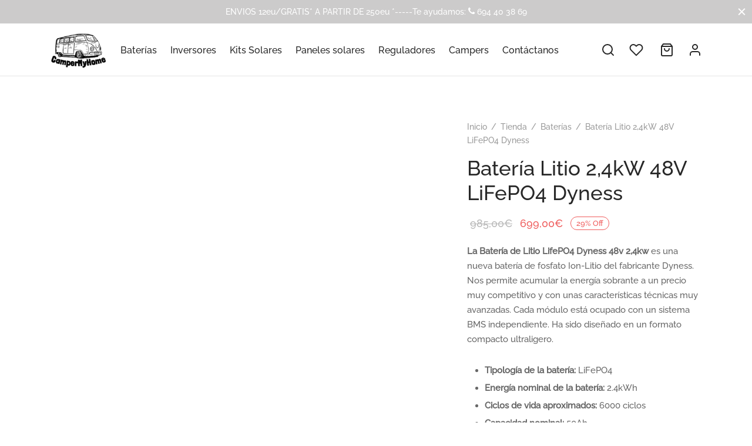

--- FILE ---
content_type: text/html; charset=UTF-8
request_url: https://campermyhome.com/tienda/bateria-litio-24kw-48v-lifepo4-dyness/
body_size: 32871
content:
<!doctype html><html lang="es"><head><script data-no-optimize="1">var litespeed_docref=sessionStorage.getItem("litespeed_docref");litespeed_docref&&(Object.defineProperty(document,"referrer",{get:function(){return litespeed_docref}}),sessionStorage.removeItem("litespeed_docref"));</script> <meta charset="UTF-8" /><meta name="viewport" content="width=device-width, initial-scale=1.0, minimum-scale=1.0, maximum-scale=1.0, user-scalable=no"><link rel="profile" href="http://gmpg.org/xfn/11"><link rel="pingback" href="https://campermyhome.com/xmlrpc.php"> <script type="litespeed/javascript">document.documentElement.className=document.documentElement.className+' yes-js js_active js'</script> <meta name='robots' content='index, follow, max-image-preview:large, max-snippet:-1, max-video-preview:-1' /><title>Batería Litio 2,4kW 48V LiFePO4 Dyness - Campermyhome.com - Accesorios camper, camping y autocarvana</title><meta name="description" content="Batería Litio 2,4kW 48V LiFePO4 Dyness - Accesorios para furgonetas camper, camping y autocaravana" /><link rel="canonical" href="https://campermyhome.com/tienda/bateria-litio-24kw-48v-lifepo4-dyness/" /><meta property="og:locale" content="es_ES" /><meta property="og:type" content="article" /><meta property="og:title" content="Batería Litio 2,4kW 48V LiFePO4 Dyness - Campermyhome.com - Accesorios camper, camping y autocarvana" /><meta property="og:description" content="Batería Litio 2,4kW 48V LiFePO4 Dyness - Accesorios para furgonetas camper, camping y autocaravana" /><meta property="og:url" content="https://campermyhome.com/tienda/bateria-litio-24kw-48v-lifepo4-dyness/" /><meta property="og:site_name" content="Campermyhome.com" /><meta property="article:modified_time" content="2023-10-24T22:57:08+00:00" /><meta property="og:image" content="https://campermyhome.com/wp-content/uploads/2023/10/Bateria-Dynes-48v-2400w.jpg" /><meta property="og:image:width" content="729" /><meta property="og:image:height" content="729" /><meta property="og:image:type" content="image/jpeg" /><meta name="twitter:card" content="summary_large_image" /><meta name="twitter:label1" content="Tiempo de lectura" /><meta name="twitter:data1" content="1 minuto" /> <script type="application/ld+json" class="yoast-schema-graph">{"@context":"https://schema.org","@graph":[{"@type":"WebPage","@id":"https://campermyhome.com/tienda/bateria-litio-24kw-48v-lifepo4-dyness/","url":"https://campermyhome.com/tienda/bateria-litio-24kw-48v-lifepo4-dyness/","name":"Batería Litio 2,4kW 48V LiFePO4 Dyness - Campermyhome.com - Accesorios camper, camping y autocarvana","isPartOf":{"@id":"https://campermyhome.com/#website"},"primaryImageOfPage":{"@id":"https://campermyhome.com/tienda/bateria-litio-24kw-48v-lifepo4-dyness/#primaryimage"},"image":{"@id":"https://campermyhome.com/tienda/bateria-litio-24kw-48v-lifepo4-dyness/#primaryimage"},"thumbnailUrl":"https://campermyhome.com/wp-content/uploads/2023/10/Bateria-Dynes-48v-2400w.jpg","datePublished":"2023-10-24T20:49:57+00:00","dateModified":"2023-10-24T22:57:08+00:00","description":"Batería Litio 2,4kW 48V LiFePO4 Dyness - Accesorios para furgonetas camper, camping y autocaravana","breadcrumb":{"@id":"https://campermyhome.com/tienda/bateria-litio-24kw-48v-lifepo4-dyness/#breadcrumb"},"inLanguage":"es","potentialAction":[{"@type":"ReadAction","target":["https://campermyhome.com/tienda/bateria-litio-24kw-48v-lifepo4-dyness/"]}]},{"@type":"ImageObject","inLanguage":"es","@id":"https://campermyhome.com/tienda/bateria-litio-24kw-48v-lifepo4-dyness/#primaryimage","url":"https://campermyhome.com/wp-content/uploads/2023/10/Bateria-Dynes-48v-2400w.jpg","contentUrl":"https://campermyhome.com/wp-content/uploads/2023/10/Bateria-Dynes-48v-2400w.jpg","width":729,"height":729},{"@type":"BreadcrumbList","@id":"https://campermyhome.com/tienda/bateria-litio-24kw-48v-lifepo4-dyness/#breadcrumb","itemListElement":[{"@type":"ListItem","position":1,"name":"Portada","item":"https://campermyhome.com/"},{"@type":"ListItem","position":2,"name":"Tienda","item":"https://campermyhome.com/tienda/"},{"@type":"ListItem","position":3,"name":"Batería Litio 2,4kW 48V LiFePO4 Dyness"}]},{"@type":"WebSite","@id":"https://campermyhome.com/#website","url":"https://campermyhome.com/","name":"campermyhome.com","description":"Accesorios para furgonetas camper, autocarava y caravaning","publisher":{"@id":"https://campermyhome.com/#organization"},"potentialAction":[{"@type":"SearchAction","target":{"@type":"EntryPoint","urlTemplate":"https://campermyhome.com/?s={search_term_string}"},"query-input":{"@type":"PropertyValueSpecification","valueRequired":true,"valueName":"search_term_string"}}],"inLanguage":"es"},{"@type":"Organization","@id":"https://campermyhome.com/#organization","name":"Campermyhome.com","alternateName":"Campermyhome.com","url":"https://campermyhome.com/","logo":{"@type":"ImageObject","inLanguage":"es","@id":"https://campermyhome.com/#/schema/logo/image/","url":"https://campermyhome.com/wp-content/uploads/2021/04/logo-camper-my-home-big.png","contentUrl":"https://campermyhome.com/wp-content/uploads/2021/04/logo-camper-my-home-big.png","width":298,"height":196,"caption":"Campermyhome.com"},"image":{"@id":"https://campermyhome.com/#/schema/logo/image/"},"sameAs":["https://www.instagram.com/campermyhome"]}]}</script> <link rel='dns-prefetch' href='//www.googletagmanager.com' /><link rel="alternate" type="application/rss+xml" title="Campermyhome.com &raquo; Feed" href="https://campermyhome.com/feed/" /><link rel="alternate" type="application/rss+xml" title="Campermyhome.com &raquo; Feed de los comentarios" href="https://campermyhome.com/comments/feed/" /><link rel="alternate" type="application/rss+xml" title="Campermyhome.com &raquo; Comentario Batería Litio 2,4kW 48V LiFePO4 Dyness del feed" href="https://campermyhome.com/tienda/bateria-litio-24kw-48v-lifepo4-dyness/feed/" /><link rel="alternate" title="oEmbed (JSON)" type="application/json+oembed" href="https://campermyhome.com/wp-json/oembed/1.0/embed?url=https%3A%2F%2Fcampermyhome.com%2Ftienda%2Fbateria-litio-24kw-48v-lifepo4-dyness%2F" /><link rel="alternate" title="oEmbed (XML)" type="text/xml+oembed" href="https://campermyhome.com/wp-json/oembed/1.0/embed?url=https%3A%2F%2Fcampermyhome.com%2Ftienda%2Fbateria-litio-24kw-48v-lifepo4-dyness%2F&#038;format=xml" /><style id='wp-img-auto-sizes-contain-inline-css'>img:is([sizes=auto i],[sizes^="auto," i]){contain-intrinsic-size:3000px 1500px}
/*# sourceURL=wp-img-auto-sizes-contain-inline-css */</style><link data-optimized="2" rel="stylesheet" href="https://campermyhome.com/wp-content/litespeed/css/bb91b44836f5e47fcc5f2ce0653caa9f.css?ver=23b44" /><style id='global-styles-inline-css'>:root{--wp--preset--aspect-ratio--square: 1;--wp--preset--aspect-ratio--4-3: 4/3;--wp--preset--aspect-ratio--3-4: 3/4;--wp--preset--aspect-ratio--3-2: 3/2;--wp--preset--aspect-ratio--2-3: 2/3;--wp--preset--aspect-ratio--16-9: 16/9;--wp--preset--aspect-ratio--9-16: 9/16;--wp--preset--color--black: #000000;--wp--preset--color--cyan-bluish-gray: #abb8c3;--wp--preset--color--white: #ffffff;--wp--preset--color--pale-pink: #f78da7;--wp--preset--color--vivid-red: #cf2e2e;--wp--preset--color--luminous-vivid-orange: #ff6900;--wp--preset--color--luminous-vivid-amber: #fcb900;--wp--preset--color--light-green-cyan: #7bdcb5;--wp--preset--color--vivid-green-cyan: #00d084;--wp--preset--color--pale-cyan-blue: #8ed1fc;--wp--preset--color--vivid-cyan-blue: #0693e3;--wp--preset--color--vivid-purple: #9b51e0;--wp--preset--color--gutenberg-white: #ffffff;--wp--preset--color--gutenberg-shade: #f8f8f8;--wp--preset--color--gutenberg-gray: #777777;--wp--preset--color--gutenberg-dark: #282828;--wp--preset--color--gutenberg-accent: #1991fa;--wp--preset--gradient--vivid-cyan-blue-to-vivid-purple: linear-gradient(135deg,rgb(6,147,227) 0%,rgb(155,81,224) 100%);--wp--preset--gradient--light-green-cyan-to-vivid-green-cyan: linear-gradient(135deg,rgb(122,220,180) 0%,rgb(0,208,130) 100%);--wp--preset--gradient--luminous-vivid-amber-to-luminous-vivid-orange: linear-gradient(135deg,rgb(252,185,0) 0%,rgb(255,105,0) 100%);--wp--preset--gradient--luminous-vivid-orange-to-vivid-red: linear-gradient(135deg,rgb(255,105,0) 0%,rgb(207,46,46) 100%);--wp--preset--gradient--very-light-gray-to-cyan-bluish-gray: linear-gradient(135deg,rgb(238,238,238) 0%,rgb(169,184,195) 100%);--wp--preset--gradient--cool-to-warm-spectrum: linear-gradient(135deg,rgb(74,234,220) 0%,rgb(151,120,209) 20%,rgb(207,42,186) 40%,rgb(238,44,130) 60%,rgb(251,105,98) 80%,rgb(254,248,76) 100%);--wp--preset--gradient--blush-light-purple: linear-gradient(135deg,rgb(255,206,236) 0%,rgb(152,150,240) 100%);--wp--preset--gradient--blush-bordeaux: linear-gradient(135deg,rgb(254,205,165) 0%,rgb(254,45,45) 50%,rgb(107,0,62) 100%);--wp--preset--gradient--luminous-dusk: linear-gradient(135deg,rgb(255,203,112) 0%,rgb(199,81,192) 50%,rgb(65,88,208) 100%);--wp--preset--gradient--pale-ocean: linear-gradient(135deg,rgb(255,245,203) 0%,rgb(182,227,212) 50%,rgb(51,167,181) 100%);--wp--preset--gradient--electric-grass: linear-gradient(135deg,rgb(202,248,128) 0%,rgb(113,206,126) 100%);--wp--preset--gradient--midnight: linear-gradient(135deg,rgb(2,3,129) 0%,rgb(40,116,252) 100%);--wp--preset--font-size--small: 13px;--wp--preset--font-size--medium: 20px;--wp--preset--font-size--large: 36px;--wp--preset--font-size--x-large: 42px;--wp--preset--spacing--20: 0.44rem;--wp--preset--spacing--30: 0.67rem;--wp--preset--spacing--40: 1rem;--wp--preset--spacing--50: 1.5rem;--wp--preset--spacing--60: 2.25rem;--wp--preset--spacing--70: 3.38rem;--wp--preset--spacing--80: 5.06rem;--wp--preset--shadow--natural: 6px 6px 9px rgba(0, 0, 0, 0.2);--wp--preset--shadow--deep: 12px 12px 50px rgba(0, 0, 0, 0.4);--wp--preset--shadow--sharp: 6px 6px 0px rgba(0, 0, 0, 0.2);--wp--preset--shadow--outlined: 6px 6px 0px -3px rgb(255, 255, 255), 6px 6px rgb(0, 0, 0);--wp--preset--shadow--crisp: 6px 6px 0px rgb(0, 0, 0);}:where(.is-layout-flex){gap: 0.5em;}:where(.is-layout-grid){gap: 0.5em;}body .is-layout-flex{display: flex;}.is-layout-flex{flex-wrap: wrap;align-items: center;}.is-layout-flex > :is(*, div){margin: 0;}body .is-layout-grid{display: grid;}.is-layout-grid > :is(*, div){margin: 0;}:where(.wp-block-columns.is-layout-flex){gap: 2em;}:where(.wp-block-columns.is-layout-grid){gap: 2em;}:where(.wp-block-post-template.is-layout-flex){gap: 1.25em;}:where(.wp-block-post-template.is-layout-grid){gap: 1.25em;}.has-black-color{color: var(--wp--preset--color--black) !important;}.has-cyan-bluish-gray-color{color: var(--wp--preset--color--cyan-bluish-gray) !important;}.has-white-color{color: var(--wp--preset--color--white) !important;}.has-pale-pink-color{color: var(--wp--preset--color--pale-pink) !important;}.has-vivid-red-color{color: var(--wp--preset--color--vivid-red) !important;}.has-luminous-vivid-orange-color{color: var(--wp--preset--color--luminous-vivid-orange) !important;}.has-luminous-vivid-amber-color{color: var(--wp--preset--color--luminous-vivid-amber) !important;}.has-light-green-cyan-color{color: var(--wp--preset--color--light-green-cyan) !important;}.has-vivid-green-cyan-color{color: var(--wp--preset--color--vivid-green-cyan) !important;}.has-pale-cyan-blue-color{color: var(--wp--preset--color--pale-cyan-blue) !important;}.has-vivid-cyan-blue-color{color: var(--wp--preset--color--vivid-cyan-blue) !important;}.has-vivid-purple-color{color: var(--wp--preset--color--vivid-purple) !important;}.has-black-background-color{background-color: var(--wp--preset--color--black) !important;}.has-cyan-bluish-gray-background-color{background-color: var(--wp--preset--color--cyan-bluish-gray) !important;}.has-white-background-color{background-color: var(--wp--preset--color--white) !important;}.has-pale-pink-background-color{background-color: var(--wp--preset--color--pale-pink) !important;}.has-vivid-red-background-color{background-color: var(--wp--preset--color--vivid-red) !important;}.has-luminous-vivid-orange-background-color{background-color: var(--wp--preset--color--luminous-vivid-orange) !important;}.has-luminous-vivid-amber-background-color{background-color: var(--wp--preset--color--luminous-vivid-amber) !important;}.has-light-green-cyan-background-color{background-color: var(--wp--preset--color--light-green-cyan) !important;}.has-vivid-green-cyan-background-color{background-color: var(--wp--preset--color--vivid-green-cyan) !important;}.has-pale-cyan-blue-background-color{background-color: var(--wp--preset--color--pale-cyan-blue) !important;}.has-vivid-cyan-blue-background-color{background-color: var(--wp--preset--color--vivid-cyan-blue) !important;}.has-vivid-purple-background-color{background-color: var(--wp--preset--color--vivid-purple) !important;}.has-black-border-color{border-color: var(--wp--preset--color--black) !important;}.has-cyan-bluish-gray-border-color{border-color: var(--wp--preset--color--cyan-bluish-gray) !important;}.has-white-border-color{border-color: var(--wp--preset--color--white) !important;}.has-pale-pink-border-color{border-color: var(--wp--preset--color--pale-pink) !important;}.has-vivid-red-border-color{border-color: var(--wp--preset--color--vivid-red) !important;}.has-luminous-vivid-orange-border-color{border-color: var(--wp--preset--color--luminous-vivid-orange) !important;}.has-luminous-vivid-amber-border-color{border-color: var(--wp--preset--color--luminous-vivid-amber) !important;}.has-light-green-cyan-border-color{border-color: var(--wp--preset--color--light-green-cyan) !important;}.has-vivid-green-cyan-border-color{border-color: var(--wp--preset--color--vivid-green-cyan) !important;}.has-pale-cyan-blue-border-color{border-color: var(--wp--preset--color--pale-cyan-blue) !important;}.has-vivid-cyan-blue-border-color{border-color: var(--wp--preset--color--vivid-cyan-blue) !important;}.has-vivid-purple-border-color{border-color: var(--wp--preset--color--vivid-purple) !important;}.has-vivid-cyan-blue-to-vivid-purple-gradient-background{background: var(--wp--preset--gradient--vivid-cyan-blue-to-vivid-purple) !important;}.has-light-green-cyan-to-vivid-green-cyan-gradient-background{background: var(--wp--preset--gradient--light-green-cyan-to-vivid-green-cyan) !important;}.has-luminous-vivid-amber-to-luminous-vivid-orange-gradient-background{background: var(--wp--preset--gradient--luminous-vivid-amber-to-luminous-vivid-orange) !important;}.has-luminous-vivid-orange-to-vivid-red-gradient-background{background: var(--wp--preset--gradient--luminous-vivid-orange-to-vivid-red) !important;}.has-very-light-gray-to-cyan-bluish-gray-gradient-background{background: var(--wp--preset--gradient--very-light-gray-to-cyan-bluish-gray) !important;}.has-cool-to-warm-spectrum-gradient-background{background: var(--wp--preset--gradient--cool-to-warm-spectrum) !important;}.has-blush-light-purple-gradient-background{background: var(--wp--preset--gradient--blush-light-purple) !important;}.has-blush-bordeaux-gradient-background{background: var(--wp--preset--gradient--blush-bordeaux) !important;}.has-luminous-dusk-gradient-background{background: var(--wp--preset--gradient--luminous-dusk) !important;}.has-pale-ocean-gradient-background{background: var(--wp--preset--gradient--pale-ocean) !important;}.has-electric-grass-gradient-background{background: var(--wp--preset--gradient--electric-grass) !important;}.has-midnight-gradient-background{background: var(--wp--preset--gradient--midnight) !important;}.has-small-font-size{font-size: var(--wp--preset--font-size--small) !important;}.has-medium-font-size{font-size: var(--wp--preset--font-size--medium) !important;}.has-large-font-size{font-size: var(--wp--preset--font-size--large) !important;}.has-x-large-font-size{font-size: var(--wp--preset--font-size--x-large) !important;}
/*# sourceURL=global-styles-inline-css */</style><style id='classic-theme-styles-inline-css'>/*! This file is auto-generated */
.wp-block-button__link{color:#fff;background-color:#32373c;border-radius:9999px;box-shadow:none;text-decoration:none;padding:calc(.667em + 2px) calc(1.333em + 2px);font-size:1.125em}.wp-block-file__button{background:#32373c;color:#fff;text-decoration:none}
/*# sourceURL=/wp-includes/css/classic-themes.min.css */</style><style id='woof-inline-css'>.woof_products_top_panel li span, .woof_products_top_panel2 li span{background: url(https://campermyhome.com/wp-content/plugins/woocommerce-products-filter/img/delete.png);background-size: 14px 14px;background-repeat: no-repeat;background-position: right;}
.woof_edit_view{
                    display: none;
                }
/*# sourceURL=woof-inline-css */</style><style id='woocommerce-inline-inline-css'>.woocommerce form .form-row .required { visibility: visible; }
/*# sourceURL=woocommerce-inline-inline-css */</style><style id='woo-variation-swatches-inline-css'>:root {
--wvs-tick:url("data:image/svg+xml;utf8,%3Csvg filter='drop-shadow(0px 0px 2px rgb(0 0 0 / .8))' xmlns='http://www.w3.org/2000/svg'  viewBox='0 0 30 30'%3E%3Cpath fill='none' stroke='%23ffffff' stroke-linecap='round' stroke-linejoin='round' stroke-width='4' d='M4 16L11 23 27 7'/%3E%3C/svg%3E");

--wvs-cross:url("data:image/svg+xml;utf8,%3Csvg filter='drop-shadow(0px 0px 5px rgb(255 255 255 / .6))' xmlns='http://www.w3.org/2000/svg' width='72px' height='72px' viewBox='0 0 24 24'%3E%3Cpath fill='none' stroke='%23ff0000' stroke-linecap='round' stroke-width='0.6' d='M5 5L19 19M19 5L5 19'/%3E%3C/svg%3E");
--wvs-single-product-item-width:30px;
--wvs-single-product-item-height:30px;
--wvs-single-product-item-font-size:16px}
/*# sourceURL=woo-variation-swatches-inline-css */</style><style id='yith-wcwl-main-inline-css'>:root { --rounded-corners-radius: 16px; --add-to-cart-rounded-corners-radius: 16px; --color-headers-background: #F4F4F4; --feedback-duration: 3s } 
 :root { --rounded-corners-radius: 16px; --add-to-cart-rounded-corners-radius: 16px; --color-headers-background: #F4F4F4; --feedback-duration: 3s } 
/*# sourceURL=yith-wcwl-main-inline-css */</style><style id='goya-customizer-styles-inline-css'>body,blockquote cite,div.vc_progress_bar .vc_single_bar .vc_label,div.vc_toggle_size_sm .vc_toggle_title h4 {font-size:16px;}.wp-caption-text,.woocommerce-breadcrumb,.post.listing .listing_content .post-meta,.footer-bar .footer-bar-content,.side-menu .mobile-widgets p,.side-menu .side-widgets p,.products .product.product-category a div h2 .count,#payment .payment_methods li .payment_box,#payment .payment_methods li a.about_paypal,.et-product-detail .summary .sizing_guide,#reviews .commentlist li .comment-text .woocommerce-review__verified,#reviews .commentlist li .comment-text .woocommerce-review__published-date,.commentlist > li .comment-meta,.widget .type-post .post-meta,.widget_rss .rss-date,.wp-block-latest-comments__comment-date,.wp-block-latest-posts__post-date,.commentlist > li .reply,.comment-reply-title small,.commentlist .bypostauthor .post-author,.commentlist .bypostauthor > .comment-body .fn:after,.et-portfolio.et-portfolio-style-hover-card .type-portfolio .et-portfolio-excerpt {font-size:14px;}h1, h2, h3, h4, h5, h6{color:#282828;}.et-banner .et-banner-content .et-banner-title.color-accent,.et-banner .et-banner-content .et-banner-subtitle.color-accent,.et-banner .et-banner-content .et-banner-link.link.color-accent,.et-banner .et-banner-content .et-banner-link.link.color-accent:hover,.et-banner .et-banner-content .et-banner-link.outlined.color-accent,.et-banner .et-banner-content .et-banner-link.outlined.color-accent:hover {color:#1991fa;}.et-banner .et-banner-content .et-banner-subtitle.tag_style.color-accent,.et-banner .et-banner-content .et-banner-link.solid.color-accent,.et-banner .et-banner-content .et-banner-link.solid.color-accent:hover {background:#1991fa;}.et-iconbox.icon-style-background.icon-color-accent .et-feature-icon {background:#1991fa;}.et-iconbox.icon-style-border.icon-color-accent .et-feature-icon,.et-iconbox.icon-style-simple.icon-color-accent .et-feature-icon {color:#1991fa;}.et-counter.counter-color-accent .h1,.et-counter.icon-color-accent i {color:#1991fa;}.et_btn.solid.color-accent {background:#1991fa;}.et_btn.link.color-accent,.et_btn.outlined.color-accent,.et_btn.outlined.color-accent:hover {color:#1991fa;}.et-animatype.color-accent .et-animated-entry,.et-stroketype.color-accent *{color:#1991fa;}.slick-prev:hover,.slick-next:hover,.flex-prev:hover,.flex-next:hover,.mfp-wrap.quick-search .mfp-content [type="submit"],.et-close,.single-product .pswp__button:hover,.content404 h4,.woocommerce-tabs .tabs li a span,.woo-variation-gallery-wrapper .woo-variation-gallery-trigger:hover:after,.mobile-menu li.menu-item-has-children.active > .et-menu-toggle:after,.remove:hover, a.remove:hover,span.minicart-counter.et-count-zero,.tag-cloud-link .tag-link-count,.star-rating > span:before,.comment-form-rating .stars > span:before,.wpmc-tabs-wrapper li.wpmc-tab-item.current,div.argmc-wrapper .tab-completed-icon:before,div.argmc-wrapper .argmc-tab-item.completed .argmc-tab-number,.widget ul li.active,.et-wp-gallery-popup .mfp-arrow {color:#1991fa;}.menu-item.accent-color a,.accent-color:not(.fancy-tag),.accent-color:not(.fancy-tag) .wpb_wrapper > h1,.accent-color:not(.fancy-tag) .wpb_wrapper > h2,.accent-color:not(.fancy-tag) .wpb_wrapper > h3,.accent-color:not(.fancy-tag) .wpb_wrapper > h4,.accent-color:not(.fancy-tag) .wpb_wrapper > h5,.accent-color:not(.fancy-tag) .wpb_wrapper > h6,.accent-color:not(.fancy-tag) .wpb_wrapper > p {color:#1991fa !important;}.accent-color.fancy-tag,.wpb_text_column .accent-color.fancy-tag:last-child,.accent-color.fancy-tag .wpb_wrapper > h1,.accent-color.fancy-tag .wpb_wrapper > h2,.accent-color.fancy-tag .wpb_wrapper > h3,.accent-color.fancy-tag .wpb_wrapper > h4,.accent-color.fancy-tag .wpb_wrapper > h5,.accent-color.fancy-tag .wpb_wrapper > h6,.accent-color.fancy-tag .wpb_wrapper > p {background-color:#1991fa;}.wpmc-tabs-wrapper li.wpmc-tab-item.current .wpmc-tab-number,.wpmc-tabs-wrapper li.wpmc-tab-item.current:before,.tag-cloud-link:hover,div.argmc-wrapper .argmc-tab-item.completed .argmc-tab-number,div.argmc-wrapper .argmc-tab-item.current .argmc-tab-number,div.argmc-wrapper .argmc-tab-item.last.current + .argmc-tab-item:hover .argmc-tab-number {border-color:#1991fa;}.vc_progress_bar.vc_progress-bar-color-bar_orange .vc_single_bar span.vc_bar,span.minicart-counter,.filter-trigger .et-active-filters-count,.et-active-filters-count,div.argmc-wrapper .argmc-tab-item.current .argmc-tab-number,div.argmc-wrapper .argmc-tab-item.visited:hover .argmc-tab-number,div.argmc-wrapper .argmc-tab-item.last.current + .argmc-tab-item:hover .argmc-tab-number,.slick-dots li button:hover,.wpb_column.et-light-column .postline:before,.wpb_column.et-light-column .postline-medium:before,.wpb_column.et-light-column .postline-large:before,.et-feat-video-btn:hover .et-featured-video-icon:after,.post.type-post.sticky .entry-title a:after {background-color:#1991fa;}div.argmc-wrapper .argmc-tab-item.visited:before {border-bottom-color:#1991fa;}.yith-wcan-loading:after,.blockUI.blockOverlay:after,.easyzoom-notice:after,.woocommerce-product-gallery__wrapper .slick:after,.add_to_cart_button.loading:after,.et-loader:after {background-color:#81d742;}.fancy-title,h1.fancy-title,h2.fancy-title,h3.fancy-title,h4.fancy-title,h5.fancy-title,h6.fancy-title {color:#b9a16b}.fancy-tag,h1.fancy-tag,h2.fancy-tag,h3.fancy-tag,h4.fancy-tag,h5.fancy-tag,h6.fancy-tag {background-color:#b9a16b}@media only screen and (max-width:991px) {.site-header .header-mobile {display:block !important;}.site-header .header-main,.site-header .header-bottom {display:none !important;}}@media only screen and (min-width:992px) {.site-header,.header-spacer,.product-header-spacer {height:90px;}.page-header-transparent .hero-header .hero-title {padding-top:90px;}.et-product-detail.et-product-layout-no-padding.product-header-transparent .showcase-inner .product-information {padding-top:90px;}.header_on_scroll:not(.megamenu-active) .site-header,.header_on_scroll:not(.megamenu-active) .header-spacer,.header_on_scroll:not(.megamenu-active) .product-header-spacer {height:70px;}}@media only screen and (max-width:991px) {.site-header,.header_on_scroll .site-header,.header-spacer,.product-header-spacer {height:75px;}.page-header-transparent .hero-header .hero-title {padding-top:75px;}}@media screen and (min-width:576px) and (max-width:767px) {.sticky-product-bar {height:75px;}.product-bar-visible.single-product.fixed-product-bar-bottom .footer {margin-bottom:75px;}.product-bar-visible.single-product.fixed-product-bar-bottom #scroll_to_top.active {bottom:85px;}}.page-header-regular .site-header,.header_on_scroll .site-header {background-color:#ffffff;}@media only screen and (max-width:576px) {.page-header-transparent:not(.header-transparent-mobiles):not(.header_on_scroll) .site-header {background-color:#ffffff;}}.site-header a,.site-header .menu-toggle,.site-header .goya-search button {color:#282828;}@media only screen and (max-width:767px) {.sticky-header-light .site-header .menu-toggle:hover,.header-transparent-mobiles.sticky-header-light.header_on_scroll .site-header a.icon,.header-transparent-mobiles.sticky-header-light.header_on_scroll .site-header .menu-toggle,.header-transparent-mobiles.light-title:not(.header_on_scroll) .site-header a.icon,.header-transparent-mobiles.light-title:not(.header_on_scroll) .site-header .menu-toggle {color:#ffffff;}}@media only screen and (min-width:768px) {.light-title:not(.header_on_scroll) .site-header .site-title,.light-title:not(.header_on_scroll) .site-header .et-header-menu>li> a,.sticky-header-light.header_on_scroll .site-header .et-header-menu>li> a,.light-title:not(.header_on_scroll) span.minicart-counter.et-count-zero,.sticky-header-light.header_on_scroll .site-header .icon,.sticky-header-light.header_on_scroll .site-header .menu-toggle,.light-title:not(.header_on_scroll) .site-header .icon,.light-title:not(.header_on_scroll) .site-header .menu-toggle {color:#ffffff;}}.et-header-menu .menu-label,.mobile-menu .menu-label {background-color:#bbbbbb;}.et-header-menu ul.sub-menu:before,.et-header-menu .sub-menu .sub-menu {background-color:#ffffff !important;}.et-header-menu>li.menu-item-has-children > a:after {border-bottom-color:#ffffff;}.et-header-menu .sub-menu li.menu-item-has-children:after,.et-header-menu ul.sub-menu li a {color:#444444;}.side-panel .mobile-bar,.side-panel .mobile-bar.dark {background:#f8f8f8;}.side-mobile-menu,.side-mobile-menu.dark { background:#ffffff;}.side-fullscreen-menu,.side-fullscreen-menu.dark { background:#ffffff;}.site-footer,.site-footer.dark {background-color:#ffffff;}.site-footer .footer-bar.custom-color-1,.site-footer .footer-bar.custom-color-1.dark {background-color:#ffffff;}.mfp #et-quickview {max-width:960px;}.easyzoom-flyout,.single-product .pswp__bg,.single-product .pswp__img--placeholder--blank,.product-showcase {background:#ffffff;}.woocommerce-Tabs-panel.custom_scroll {max-height:400px;}.product_meta .trap {display:none !important;}.shop-widget-scroll .widget > ul,.shop-widget-scroll .widget:not(.widget-woof) > .widgettitle + *,.shop-widget-scroll .wcapf-layered-nav {max-height:150px;}.free-shipping-progress-bar .progress-bar-indicator {background:linear-gradient(270deg, #b9a16b 0, #ffffff 200%);background-color: #b9a16b;flex-grow:1;}.rtl .free-shipping-progress-bar .progress-bar-indicator {background:linear-gradient(90deg, #b9a16b 0, #ffffff 200%);}.progress-bar-status.success .progress-bar-indicator { background:#67bb67;}.star-rating > span:before,.comment-form-rating .stars > span:before {color:#282828;}.product-inner .badge.onsale,.wc-block-grid .wc-block-grid__products .wc-block-grid__product .wc-block-grid__product-onsale {color:#ef5c5c;background-color:#ffffff;}.et-product-detail .summary .badge.onsale {border-color:#ef5c5c;}.product-inner .badge.new {color:#585858;background-color:#ffffff;}.product-inner .badge.out-of-stock {color:#585858;background-color:#ffffff;}@media screen and (min-width:768px) {.wc-block-grid__products .wc-block-grid__product .wc-block-grid__product-image {margin-top:5px;}.wc-block-grid__products .wc-block-grid__product:hover .wc-block-grid__product-image {transform:translateY(-5px);}.wc-block-grid__products .wc-block-grid__product:hover .wc-block-grid__product-image img {-moz-transform:scale(1.05, 1.05);-ms-transform:scale(1.05, 1.05);-webkit-transform:scale(1.05, 1.05);transform:scale(1.05, 1.05);}}.et-blog.hero-header .hero-title {background-color:#f8f8f8;}.post.post-detail.hero-title .post-featured.title-wrap {background-color:#f8f8f8;}.has-gutenberg-white-color { color:#ffffff !important; }.has-gutenberg-white-background-color { background-color:#ffffff; }.wp-block-button.outlined .has-gutenberg-white-color { border-color:#ffffff !important; background-color:transparent !important; }.has-gutenberg-shade-color { color:#f8f8f8 !important; }.has-gutenberg-shade-background-color { background-color:#f8f8f8; }.wp-block-button.outlined .has-gutenberg-shade-color { border-color:#f8f8f8 !important; background-color:transparent !important; }.has-gutenberg-gray-color { color:#777777 !important; }.has-gutenberg-gray-background-color { background-color:#777777; }.wp-block-button.outlined .has-gutenberg-gray-color { border-color:#777777 !important; background-color:transparent !important; }.has-gutenberg-dark-color { color:#282828 !important; }.has-gutenberg-dark-background-color { background-color:#282828; }.wp-block-button.outlined .has-gutenberg-dark-color { border-color:#282828 !important; background-color:transparent !important; }.has-gutenberg-accent-color { color:#1991fa !important; }.has-gutenberg-accent-background-color { background-color:#1991fa; }.wp-block-button.outlined .has-gutenberg-accent-color { border-color:#1991fa !important; background-color:transparent !important; }.commentlist .bypostauthor > .comment-body .fn:after {content:'Post Author';}.et-inline-validation-notices .form-row.woocommerce-invalid-required-field:after{content:'Required field';}.post.type-post.sticky .entry-title a:after {content:'Featured';}
/*# sourceURL=goya-customizer-styles-inline-css */</style> <script type="text/template" id="tmpl-variation-template"><div class="woocommerce-variation-description">{{{ data.variation.variation_description }}}</div>
	<div class="woocommerce-variation-price">{{{ data.variation.price_html }}}</div>
	<div class="woocommerce-variation-availability">{{{ data.variation.availability_html }}}</div></script> <script type="text/template" id="tmpl-unavailable-variation-template"><p role="alert">Lo siento, este producto no está disponible. Por favor, elige otra combinación.</p></script> <script type="litespeed/javascript" data-src="https://campermyhome.com/wp-includes/js/jquery/jquery.min.js" id="jquery-core-js"></script> <script id="woof-husky-js-extra" type="litespeed/javascript">var woof_husky_txt={"ajax_url":"https://campermyhome.com/wp-admin/admin-ajax.php","plugin_uri":"https://campermyhome.com/wp-content/plugins/woocommerce-products-filter/ext/by_text/","loader":"https://campermyhome.com/wp-content/plugins/woocommerce-products-filter/ext/by_text/assets/img/ajax-loader.gif","not_found":"Nothing found!","prev":"Prev","next":"Siguiente","site_link":"https://campermyhome.com","default_data":{"placeholder":"","behavior":"title_or_content_or_excerpt","search_by_full_word":0,"autocomplete":1,"how_to_open_links":0,"taxonomy_compatibility":0,"sku_compatibility":1,"custom_fields":"","search_desc_variant":0,"view_text_length":10,"min_symbols":3,"max_posts":10,"image":"","notes_for_customer":"","template":"default","max_open_height":300,"page":0}}</script> <script id="wc-add-to-cart-js-extra" type="litespeed/javascript">var wc_add_to_cart_params={"ajax_url":"/wp-admin/admin-ajax.php","wc_ajax_url":"/?wc-ajax=%%endpoint%%","i18n_view_cart":"Ver carrito","cart_url":"https://campermyhome.com/cesta/","is_cart":"","cart_redirect_after_add":"no"}</script> <script id="wc-single-product-js-extra" type="litespeed/javascript">var wc_single_product_params={"i18n_required_rating_text":"Por favor elige una puntuaci\u00f3n","i18n_rating_options":["1 de 5 estrellas","2 de 5 estrellas","3 de 5 estrellas","4 de 5 estrellas","5 de 5 estrellas"],"i18n_product_gallery_trigger_text":"Ver galer\u00eda de im\u00e1genes a pantalla completa","review_rating_required":"yes","flexslider":{"rtl":!1,"animation":"slide","smoothHeight":!0,"directionNav":!0,"controlNav":"thumbnails","slideshow":!1,"animationSpeed":300,"animationLoop":!1,"allowOneSlide":!1},"zoom_enabled":"","zoom_options":[],"photoswipe_enabled":"1","photoswipe_options":{"shareEl":!1,"closeOnScroll":!1,"history":!1,"hideAnimationDuration":0,"showAnimationDuration":0,"showHideOpacity":!0,"bgOpacity":1,"loop":!1,"closeOnVerticalDrag":!1,"barsSize":{"top":0,"bottom":0},"tapToClose":!0,"tapToToggleControls":!1},"flexslider_enabled":"1"}</script> <script id="woocommerce-js-extra" type="litespeed/javascript">var woocommerce_params={"ajax_url":"/wp-admin/admin-ajax.php","wc_ajax_url":"/?wc-ajax=%%endpoint%%","i18n_password_show":"Mostrar contrase\u00f1a","i18n_password_hide":"Ocultar contrase\u00f1a"}</script> <script id="chatwoot-client-js-extra" type="litespeed/javascript">var chatwoot_token="njXEdc6DPAaYPGk4Zb8LK85J";var chatwoot_url="https://app.chatwoot.com";var chatwoot_widget_locale="es";var chatwoot_widget_type="expanded_bubble";var chatwoot_launcher_text="";var chatwoot_widget_position="right"</script> <script id="wp-util-js-extra" type="litespeed/javascript">var _wpUtilSettings={"ajax":{"url":"/wp-admin/admin-ajax.php"}}</script> <script id="wc-cart-fragments-js-extra" type="litespeed/javascript">var wc_cart_fragments_params={"ajax_url":"/wp-admin/admin-ajax.php","wc_ajax_url":"/?wc-ajax=%%endpoint%%","cart_hash_key":"wc_cart_hash_1b76e1ac71029eb6b3b4393cfe22c0c7","fragment_name":"wc_fragments_1b76e1ac71029eb6b3b4393cfe22c0c7","request_timeout":"5000"}</script> 
 <script type="litespeed/javascript" data-src="https://www.googletagmanager.com/gtag/js?id=G-FDKX2PV0FJ" id="google_gtagjs-js"></script> <script id="google_gtagjs-js-after" type="litespeed/javascript">window.dataLayer=window.dataLayer||[];function gtag(){dataLayer.push(arguments)}
gtag("set","linker",{"domains":["campermyhome.com"]});gtag("js",new Date());gtag("set","developer_id.dZTNiMT",!0);gtag("config","G-FDKX2PV0FJ")</script> <script></script><link rel="https://api.w.org/" href="https://campermyhome.com/wp-json/" /><link rel="alternate" title="JSON" type="application/json" href="https://campermyhome.com/wp-json/wp/v2/product/4475" /><link rel="EditURI" type="application/rsd+xml" title="RSD" href="https://campermyhome.com/xmlrpc.php?rsd" /><link rel='shortlink' href='https://campermyhome.com/?p=4475' /><meta name="generator" content="Site Kit by Google 1.170.0" />	<noscript><style>.woocommerce-product-gallery{ opacity: 1 !important; }</style></noscript><meta name="generator" content="Powered by WPBakery Page Builder - drag and drop page builder for WordPress."/><style type="text/css">body.custom-background #wrapper { background-color: #ffffff; }</style><meta name="generator" content="Powered by Slider Revolution 6.6.11 - responsive, Mobile-Friendly Slider Plugin for WordPress with comfortable drag and drop interface." /><link rel="icon" href="https://campermyhome.com/wp-content/uploads/2023/02/cropped-icon-web-whatsapp-32x32.png" sizes="32x32" /><link rel="icon" href="https://campermyhome.com/wp-content/uploads/2023/02/cropped-icon-web-whatsapp-192x192.png" sizes="192x192" /><link rel="apple-touch-icon" href="https://campermyhome.com/wp-content/uploads/2023/02/cropped-icon-web-whatsapp-180x180.png" /><meta name="msapplication-TileImage" content="https://campermyhome.com/wp-content/uploads/2023/02/cropped-icon-web-whatsapp-270x270.png" /> <script type="litespeed/javascript">function setREVStartSize(e){window.RSIW=window.RSIW===undefined?window.innerWidth:window.RSIW;window.RSIH=window.RSIH===undefined?window.innerHeight:window.RSIH;try{var pw=document.getElementById(e.c).parentNode.offsetWidth,newh;pw=pw===0||isNaN(pw)||(e.l=="fullwidth"||e.layout=="fullwidth")?window.RSIW:pw;e.tabw=e.tabw===undefined?0:parseInt(e.tabw);e.thumbw=e.thumbw===undefined?0:parseInt(e.thumbw);e.tabh=e.tabh===undefined?0:parseInt(e.tabh);e.thumbh=e.thumbh===undefined?0:parseInt(e.thumbh);e.tabhide=e.tabhide===undefined?0:parseInt(e.tabhide);e.thumbhide=e.thumbhide===undefined?0:parseInt(e.thumbhide);e.mh=e.mh===undefined||e.mh==""||e.mh==="auto"?0:parseInt(e.mh,0);if(e.layout==="fullscreen"||e.l==="fullscreen")
newh=Math.max(e.mh,window.RSIH);else{e.gw=Array.isArray(e.gw)?e.gw:[e.gw];for(var i in e.rl)if(e.gw[i]===undefined||e.gw[i]===0)e.gw[i]=e.gw[i-1];e.gh=e.el===undefined||e.el===""||(Array.isArray(e.el)&&e.el.length==0)?e.gh:e.el;e.gh=Array.isArray(e.gh)?e.gh:[e.gh];for(var i in e.rl)if(e.gh[i]===undefined||e.gh[i]===0)e.gh[i]=e.gh[i-1];var nl=new Array(e.rl.length),ix=0,sl;e.tabw=e.tabhide>=pw?0:e.tabw;e.thumbw=e.thumbhide>=pw?0:e.thumbw;e.tabh=e.tabhide>=pw?0:e.tabh;e.thumbh=e.thumbhide>=pw?0:e.thumbh;for(var i in e.rl)nl[i]=e.rl[i]<window.RSIW?0:e.rl[i];sl=nl[0];for(var i in nl)if(sl>nl[i]&&nl[i]>0){sl=nl[i];ix=i}
var m=pw>(e.gw[ix]+e.tabw+e.thumbw)?1:(pw-(e.tabw+e.thumbw))/(e.gw[ix]);newh=(e.gh[ix]*m)+(e.tabh+e.thumbh)}
var el=document.getElementById(e.c);if(el!==null&&el)el.style.height=newh+"px";el=document.getElementById(e.c+"_wrapper");if(el!==null&&el){el.style.height=newh+"px";el.style.display="block"}}catch(e){console.log("Failure at Presize of Slider:"+e)}}</script> <style id="wp-custom-css">.et-product-detail .product_meta {
	display:none
}
.et-shop-widget-scroll,.shop-widget-scroll .wcapf-layered-nav,.shop-widget-scroll .widget > ul, .shop-widget-scroll .widget:not(.widget-woof) > .widgettitle + * {
    max-height: none !important;
}</style><style id="kirki-inline-styles">.site-header,.header-spacer,.product-header-spacer{height:90px;}.site-header .header-bottom{height:40px;max-height:40px;min-height:40px;}.site-header .logolink img{max-height:64px;}.top-bar .search-field, .top-bar .search-button-group select{height:40px;}.top-bar{min-height:40px;background-color:#282828;}.top-bar, .top-bar a, .top-bar button, .top-bar .selected{color:#eeeeee;}.search-button-group .search-clear:before, .search-button-group .search-clear:after{background-color:#eeeeee;}.et-global-campaign{min-height:40px;color:#ffffff;background-color:#cccbcb;}.et-global-campaign .et-close:before, .et-global-campaign .et-close:after, .no-touch .et-global-campaign .et-close:hover:before, .no-touch .et-global-campaign .et-close:hover:after{background-color:#ffffff;}.campaign-inner .link-button{color:#ffffff;}.side-panel .mobile-bar,.side-panel .mobile-bar.dark{background-color:#f8f8f8;}.side-fullscreen-menu,.side-fullscreen-menu.dark{background-color:#ffffff;}.side-mobile-menu li, .side-mobile-menu li a, .side-mobile-menu .bottom-extras, .side-mobile-menu .bottom-extras a, .side-mobile-menu .selected{color:#282828;}.side-menu.side-mobile-menu,.side-menu.side-mobile-menu.dark{background-color:#ffffff;}.site-footer,.site-footer.dark{background-color:#ffffff;}.mfp #et-quickview{max-width:960px;}.mfp-wrap.quick-search .mfp-content [type="submit"], .et-close, .single-product .pswp__button:hover, .content404 h4, .woocommerce-tabs .tabs li a span, .woo-variation-gallery-wrapper .woo-variation-gallery-trigger:hover:after, .mobile-menu li.menu-item-has-children.active > .et-menu-toggle:after, .remove:hover, a.remove:hover, .minicart-counter.et-count-zero, .tag-cloud-link .tag-link-count, .wpmc-tabs-wrapper li.wpmc-tab-item.current, div.argmc-wrapper .tab-completed-icon:before, .et-wp-gallery-popup .mfp-arrow{color:#1991fa;}.slick-dots li.slick-active button{background-color:#1991fa;}body, table, .shop_table, blockquote cite, .et-listing-style1 .product_thumbnail .et-quickview-btn, .products .single_add_to_cart_button.button, .products .add_to_cart_button.button, .products .added_to_cart.button, .side-panel header h6{color:#686868;}.cart-collaterals .woocommerce-shipping-destination strong, #order_review .shop_table, #payment .payment_methods li label, .et-product-detail .summary .variations label, .woocommerce-tabs .tabs li a:hover, .woocommerce-tabs .tabs li.active a, .et-product-detail .product_meta > span *, .sticky-product-bar .variations label, .et-product-detail .summary .sizing_guide, #side-cart .woocommerce-mini-cart__total, .cart-collaterals .shipping-calculator-button, .woocommerce-terms-and-conditions-wrapper a, .et-checkout-login-title a, .et-checkout-coupon-title a, .woocommerce-checkout h3, .order_review_heading, .woocommerce-Address-title h3, .woocommerce-MyAccount-content h3, .woocommerce-MyAccount-content legend, .et-product-detail.et-cart-mixed .summary .yith-wcwl-add-to-wishlist > div > a, .et-product-detail.et-cart-stacked .summary .yith-wcwl-add-to-wishlist > div > a, .hentry table th, .entry-content table th, #reviews .commentlist li .comment-text .meta strong, .et-feat-video-btn, #ship-to-different-address label, .woocommerce-account-fields p.create-account label, .et-login-wrapper a, .floating-labels .form-row.float-label input:focus ~ label, .floating-labels .form-row.float-label textarea:focus ~ label, .woocommerce-info, .order_details li strong, table.order_details th, table.order_details a:not(.button), .variable-items-wrapper .variable-item:not(.radio-variable-item).button-variable-item.selected, .woocommerce-MyAccount-content p a:not(.button), .woocommerce-MyAccount-content header a, .woocommerce-MyAccount-navigation ul li a, .et-MyAccount-user-info .et-username strong, .woocommerce-MyAccount-content .shop_table tr th, mark, .woocommerce-MyAccount-content strong, .product_list_widget a, .search-panel .search-field, .goya-search .search-button-group select, .widget .slider-values p span{color:#282828;}input[type=radio]:checked:before, input[type=checkbox]:checked,.select2-container--default .select2-results__option--highlighted[aria-selected], .widget .noUi-horizontal .noUi-base .noUi-origin:first-child{background-color:#282828;}label:hover input[type=checkbox], label:hover input[type=radio], input[type="text"]:focus, input[type="password"]:focus, input[type="number"]:focus, input[type="date"]:focus, input[type="datetime"]:focus, input[type="datetime-local"]:focus, input[type="time"]:focus, input[type="month"]:focus, input[type="week"]:focus, input[type="email"]:focus, input[type="search"]:focus, input[type="tel"]:focus, input[type="url"]:focus, input.input-text:focus, select:focus, textarea:focus{border-color:#282828;}input[type=checkbox]:checked{border-color:#282828!important;}.et-product-detail .summary .yith-wcwl-add-to-wishlist a .icon svg, .sticky-product-bar .yith-wcwl-add-to-wishlist a .icon svg{stroke:#282828;}.et-product-detail .summary .yith-wcwl-wishlistaddedbrowse a svg, .et-product-detail .summary .yith-wcwl-wishlistexistsbrowse a svg, .sticky-product-bar .yith-wcwl-wishlistaddedbrowse a svg, .sticky-product-bar .yith-wcwl-wishlistexistsbrowse a svg{fill:#282828;}.woocommerce-breadcrumb, .woocommerce-breadcrumb a, .widget .wcapf-layered-nav ul li .count, .category_bar .header-active-filters, #reviews .commentlist li .comment-text .woocommerce-review__verified, #reviews .commentlist li .comment-text .woocommerce-review__published-date, .woof_container_inner h4, #side-filters .header-active-filters .active-filters-title, #side-filters .widget h6, .sliding-menu .sliding-menu-back, .type-post .post-meta{color:#999999;}h1, h2, h3, h4, h5, h6{color:#282828;}.yith-wcan-loading:after, .blockUI.blockOverlay:after, .easyzoom-notice:after, .woocommerce-product-gallery__wrapper .slick:after, .add_to_cart_button.loading:after, .et-loader:after, .wcapf-before-update:after, #side-filters.ajax-loader .side-panel-content:after{background-color:#81d742;}.et-page-load-overlay .dot3-loader{color:#81d742;}.button, input[type=submit], button[type=submit], #side-filters .et-close, .nf-form-cont .nf-form-content .submit-wrap .ninja-forms-field, .yith-wcwl-popup-footer a.button.wishlist-submit, .wc-block-components-button{background-color:#282828;}.button, .button:hover, button[type=submit], button[type=submit]:hover, input[type=submit], input[type=submit]:hover, .nf-form-cont .nf-form-content .submit-wrap .ninja-forms-field, .nf-form-cont .nf-form-content .submit-wrap .ninja-forms-field:hover, .yith-wcwl-popup-footer a.button.wishlist-submit, .wc-block-components-button{color:#ffffff;}.button.outlined, .button.outlined:hover, .button.outlined:focus, .button.outlined:active, .woocommerce-Reviews .comment-reply-title:hover{color:#282828;}.fancy-title{color:#b9a16b;}.fancy-tag{background-color:#b9a16b;}.page-header-regular .site-header, .header_on_scroll .site-header{background-color:#ffffff;}.site-header .goya-search button, .site-header .et-switcher-container .selected, .site-header .et-header-text, .site-header .product.wcml-dropdown li>a, .site-header .product.wcml-dropdown .wcml-cs-active-currency>a, .site-header .product.wcml-dropdown .wcml-cs-active-currency:hover>a, .site-header .product.wcml-dropdown .wcml-cs-active-currency:focus>a,.site-header .menu-toggle,.site-header a{color:#282828;}.et-header-menu .menu-label{background-color:#bbbbbb;}.et-header-menu ul.sub-menu li a{color:#444444;}.et-header-menu .sub-menu .sub-menu,.et-header-menu ul.sub-menu:before{background-color:#ffffff;}.et-header-menu>li.menu-item-has-children > a:after{border-bottom-color:#ffffff;}.et-product-detail .single_add_to_cart_button, .sticky-product-bar .single_add_to_cart_button, .sticky-product-bar .add_to_cart_button, .woocommerce-mini-cart__buttons .button.checkout, .button.checkout-button, #place_order.button, .woocommerce .argmc-wrapper .argmc-nav-buttons .argmc-submit, .wishlist_table .add_to_cart, .wc-block-cart__submit-button, .wc-block-components-checkout-place-order-button{background-color:#181818;}.woocommerce-mini-cart__buttons .button:not(.checkout){color:#181818;}.product-showcase-light-text .showcase-inner .single_add_to_cart_button{background-color:#ffffff;}.product-showcase-light-text .et-product-detail .single_add_to_cart_button{color:#181818;}.button.single_buy_now_button{color:#181818;}.product-showcase-light-text .et-product-detail .single_buy_now_button{color:#ffffff;}.shop_bar button, .shop_bar .woocommerce-ordering .select2-container--default .select2-selection--single, .shop_bar .shop-filters .orderby, .shop_bar .woocommerce-ordering:after{color:#282828;}.products .product-title h3 a, .et-product-detail .summary h1{color:#282828;}.price, .products .price{color:#777777;}.price ins, .products .price ins{color:#ef5c5c;}.price del, .products .price del{color:#999999;}.star-rating > span:before, .comment-form-rating .stars > span:before{color:#282828;}.product-inner .badge.onsale, .wc-block-grid .wc-block-grid__products .wc-block-grid__product .wc-block-grid__product-onsale{color:#ef5c5c;background-color:#ffffff;}.et-product-detail .summary .badge.onsale{border-color:#ef5c5c;}.product-inner .badge.new{background-color:#ffffff;}.product-inner .badge.out-of-stock{color:#585858;background-color:#ffffff;}input[type="text"], input[type="password"], input[type="number"], input[type="date"], input[type="datetime"], input[type="datetime-local"], input[type="time"], input[type="month"], input[type="week"], input[type="email"], input[type="search"], input[type="tel"], input[type="url"], input.input-text, select, textarea, .wp-block-button__link, .nf-form-cont .nf-form-content .list-select-wrap .nf-field-element > div, .nf-form-cont .nf-form-content input:not([type="button"]), .nf-form-cont .nf-form-content textarea, .nf-form-cont .nf-form-content .submit-wrap .ninja-forms-field, .button, .comment-form-rating, .woocommerce a.ywsl-social, .login a.ywsl-social, input[type=submit], .select2.select2-container--default .select2-selection--single, .woocommerce .woocommerce-MyAccount-content .shop_table .woocommerce-button, .woocommerce .sticky-product-bar .quantity, .woocommerce .et-product-detail .summary .quantity, .et-product-detail .summary .yith-wcwl-add-to-wishlist > div > a, .wishlist_table .add_to_cart.button, .yith-wcwl-add-button a.add_to_wishlist, .yith-wcwl-popup-button a.add_to_wishlist, .wishlist_table a.ask-an-estimate-button, .wishlist-title a.show-title-form, .hidden-title-form a.hide-title-form, .woocommerce .yith-wcwl-wishlist-new button, .wishlist_manage_table a.create-new-wishlist, .wishlist_manage_table button.submit-wishlist-changes, .yith-wcwl-wishlist-search-form button.wishlist-search-button, #side-filters.side-panel .et-close, .site-header .search-button-group, .wc-block-components-button{-webkit-border-radius:0px;-moz-border-radius:0px;border-radius:0px;}body, blockquote cite{font-family:Raleway;font-weight:500;line-height:1.7;}body, blockquote cite, div.vc_progress_bar .vc_single_bar .vc_label, div.vc_toggle_size_sm .vc_toggle_title h4{font-size:16px;}.wp-caption-text, .woocommerce-breadcrumb, .post.listing .listing_content .post-meta, .footer-bar .footer-bar-content, .side-menu .mobile-widgets p, .side-menu .side-widgets p, .products .product.product-category a div h2 .count, #payment .payment_methods li .payment_box, #payment .payment_methods li a.about_paypal, .et-product-detail .summary .sizing_guide, #reviews .commentlist li .comment-text .woocommerce-review__verified, #reviews .commentlist li .comment-text .woocommerce-review__published-date, .commentlist > li .comment-meta, .widget .type-post .post-meta, .widget_rss .rss-date, .wp-block-latest-comments__comment-date, .wp-block-latest-posts__post-date, .commentlist > li .reply, .comment-reply-title small, .commentlist .bypostauthor .post-author, .commentlist .bypostauthor > .comment-body .fn:after, .et-portfolio.et-portfolio-style-hover-card .type-portfolio .et-portfolio-excerpt{font-size:14px;}@media only screen and (min-width: 992px){.header_on_scroll:not(.megamenu-active) .site-header{height:70px;}.header_on_scroll:not(.megamenu-active) .site-header .logolink img, .header_on_scroll.megamenu-active .site-header .alt-logo-sticky img{max-height:57px;}}@media only screen and (max-width: 991px){.header-spacer,.header_on_scroll .site-header,.product-header-spacer,.site-header,.sticky-product-bar{height:75px;}.site-header .logolink img{max-height:60px;}}@media all and (min-width:992px){.shop-sidebar-col{max-width:297px;}}@media only screen and (max-width: 767px){.header-transparent-mobiles.light-title:not(.header_on_scroll) .site-header .menu-toggle,.header-transparent-mobiles.light-title:not(.header_on_scroll) .site-header a.icon,.header-transparent-mobiles.sticky-header-light.header_on_scroll .site-header .menu-toggle,.header-transparent-mobiles.sticky-header-light.header_on_scroll .site-header a.icon,.sticky-header-light .site-header .menu-toggle:hover{color:#ffffff;}}@media only screen and (min-width: 768px){.light-title:not(.header_on_scroll) .site-header .site-title, .light-title:not(.header_on_scroll) .site-header .et-header-menu > li> a, .sticky-header-light.header_on_scroll .site-header .et-header-menu > li> a, .light-title:not(.header_on_scroll) span.minicart-counter.et-count-zero, .sticky-header-light.header_on_scroll .site-header .et-header-text, .sticky-header-light.header_on_scroll .site-header .et-header-text a, .light-title:not(.header_on_scroll) .site-header .et-header-text, .light-title:not(.header_on_scroll) .site-header .et-header-text a, .sticky-header-light.header_on_scroll .site-header .icon, .light-title:not(.header_on_scroll) .site-header .icon, .sticky-header-light.header_on_scroll .site-header .menu-toggle, .light-title:not(.header_on_scroll) .site-header .menu-toggle, .sticky-header-light.header_on_scroll .site-header .et-switcher-container .selected, .light-title:not(.header_on_scroll) .site-header .et-switcher-container .selected, .light-title:not(.header_on_scroll) .site-header .product.wcml-dropdown li>a, .light-title:not(.header_on_scroll) .site-header .product.wcml-dropdown .wcml-cs-active-currency>a, .light-title:not(.header_on_scroll) .site-header .product.wcml-dropdown .wcml-cs-active-currency:hover>a, .light-title:not(.header_on_scroll) .site-header .product.wcml-dropdown .wcml-cs-active-currency:focus>a, .sticky-header-light.header_on_scroll .site-header .product.wcml-dropdown li>a, .sticky-header-light.header_on_scroll .site-header .product.wcml-dropdown .wcml-cs-active-currency>a, .sticky-header-light.header_on_scroll .site-header .product.wcml-dropdown .wcml-cs-active-currency:hover>a, .sticky-header-light.header_on_scroll .site-header .product.wcml-dropdown .wcml-cs-active-currency:focus>a{color:#ffffff;}.products:not(.shop_display_list) .et-listing-style4 .after_shop_loop_actions .button{background-color:#181818;}}/* cyrillic-ext */
@font-face {
  font-family: 'Raleway';
  font-style: normal;
  font-weight: 500;
  font-display: swap;
  src: url(https://campermyhome.com/wp-content/fonts/raleway/1Ptxg8zYS_SKggPN4iEgvnHyvveLxVvoorCFPrEHJA.woff2) format('woff2');
  unicode-range: U+0460-052F, U+1C80-1C8A, U+20B4, U+2DE0-2DFF, U+A640-A69F, U+FE2E-FE2F;
}
/* cyrillic */
@font-face {
  font-family: 'Raleway';
  font-style: normal;
  font-weight: 500;
  font-display: swap;
  src: url(https://campermyhome.com/wp-content/fonts/raleway/1Ptxg8zYS_SKggPN4iEgvnHyvveLxVvoorCMPrEHJA.woff2) format('woff2');
  unicode-range: U+0301, U+0400-045F, U+0490-0491, U+04B0-04B1, U+2116;
}
/* vietnamese */
@font-face {
  font-family: 'Raleway';
  font-style: normal;
  font-weight: 500;
  font-display: swap;
  src: url(https://campermyhome.com/wp-content/fonts/raleway/1Ptxg8zYS_SKggPN4iEgvnHyvveLxVvoorCHPrEHJA.woff2) format('woff2');
  unicode-range: U+0102-0103, U+0110-0111, U+0128-0129, U+0168-0169, U+01A0-01A1, U+01AF-01B0, U+0300-0301, U+0303-0304, U+0308-0309, U+0323, U+0329, U+1EA0-1EF9, U+20AB;
}
/* latin-ext */
@font-face {
  font-family: 'Raleway';
  font-style: normal;
  font-weight: 500;
  font-display: swap;
  src: url(https://campermyhome.com/wp-content/fonts/raleway/1Ptxg8zYS_SKggPN4iEgvnHyvveLxVvoorCGPrEHJA.woff2) format('woff2');
  unicode-range: U+0100-02BA, U+02BD-02C5, U+02C7-02CC, U+02CE-02D7, U+02DD-02FF, U+0304, U+0308, U+0329, U+1D00-1DBF, U+1E00-1E9F, U+1EF2-1EFF, U+2020, U+20A0-20AB, U+20AD-20C0, U+2113, U+2C60-2C7F, U+A720-A7FF;
}
/* latin */
@font-face {
  font-family: 'Raleway';
  font-style: normal;
  font-weight: 500;
  font-display: swap;
  src: url(https://campermyhome.com/wp-content/fonts/raleway/1Ptxg8zYS_SKggPN4iEgvnHyvveLxVvoorCIPrE.woff2) format('woff2');
  unicode-range: U+0000-00FF, U+0131, U+0152-0153, U+02BB-02BC, U+02C6, U+02DA, U+02DC, U+0304, U+0308, U+0329, U+2000-206F, U+20AC, U+2122, U+2191, U+2193, U+2212, U+2215, U+FEFF, U+FFFD;
}/* cyrillic */
@font-face {
  font-family: 'Jost';
  font-style: normal;
  font-weight: 400;
  font-display: swap;
  src: url(https://campermyhome.com/wp-content/fonts/jost/92zPtBhPNqw79Ij1E865zBUv7myjJTVFNIg8mg.woff2) format('woff2');
  unicode-range: U+0301, U+0400-045F, U+0490-0491, U+04B0-04B1, U+2116;
}
/* latin-ext */
@font-face {
  font-family: 'Jost';
  font-style: normal;
  font-weight: 400;
  font-display: swap;
  src: url(https://campermyhome.com/wp-content/fonts/jost/92zPtBhPNqw79Ij1E865zBUv7myjJTVPNIg8mg.woff2) format('woff2');
  unicode-range: U+0100-02BA, U+02BD-02C5, U+02C7-02CC, U+02CE-02D7, U+02DD-02FF, U+0304, U+0308, U+0329, U+1D00-1DBF, U+1E00-1E9F, U+1EF2-1EFF, U+2020, U+20A0-20AB, U+20AD-20C0, U+2113, U+2C60-2C7F, U+A720-A7FF;
}
/* latin */
@font-face {
  font-family: 'Jost';
  font-style: normal;
  font-weight: 400;
  font-display: swap;
  src: url(https://campermyhome.com/wp-content/fonts/jost/92zPtBhPNqw79Ij1E865zBUv7myjJTVBNIg.woff2) format('woff2');
  unicode-range: U+0000-00FF, U+0131, U+0152-0153, U+02BB-02BC, U+02C6, U+02DA, U+02DC, U+0304, U+0308, U+0329, U+2000-206F, U+20AC, U+2122, U+2191, U+2193, U+2212, U+2215, U+FEFF, U+FFFD;
}/* cyrillic-ext */
@font-face {
  font-family: 'Raleway';
  font-style: normal;
  font-weight: 500;
  font-display: swap;
  src: url(https://campermyhome.com/wp-content/fonts/raleway/1Ptxg8zYS_SKggPN4iEgvnHyvveLxVvoorCFPrEHJA.woff2) format('woff2');
  unicode-range: U+0460-052F, U+1C80-1C8A, U+20B4, U+2DE0-2DFF, U+A640-A69F, U+FE2E-FE2F;
}
/* cyrillic */
@font-face {
  font-family: 'Raleway';
  font-style: normal;
  font-weight: 500;
  font-display: swap;
  src: url(https://campermyhome.com/wp-content/fonts/raleway/1Ptxg8zYS_SKggPN4iEgvnHyvveLxVvoorCMPrEHJA.woff2) format('woff2');
  unicode-range: U+0301, U+0400-045F, U+0490-0491, U+04B0-04B1, U+2116;
}
/* vietnamese */
@font-face {
  font-family: 'Raleway';
  font-style: normal;
  font-weight: 500;
  font-display: swap;
  src: url(https://campermyhome.com/wp-content/fonts/raleway/1Ptxg8zYS_SKggPN4iEgvnHyvveLxVvoorCHPrEHJA.woff2) format('woff2');
  unicode-range: U+0102-0103, U+0110-0111, U+0128-0129, U+0168-0169, U+01A0-01A1, U+01AF-01B0, U+0300-0301, U+0303-0304, U+0308-0309, U+0323, U+0329, U+1EA0-1EF9, U+20AB;
}
/* latin-ext */
@font-face {
  font-family: 'Raleway';
  font-style: normal;
  font-weight: 500;
  font-display: swap;
  src: url(https://campermyhome.com/wp-content/fonts/raleway/1Ptxg8zYS_SKggPN4iEgvnHyvveLxVvoorCGPrEHJA.woff2) format('woff2');
  unicode-range: U+0100-02BA, U+02BD-02C5, U+02C7-02CC, U+02CE-02D7, U+02DD-02FF, U+0304, U+0308, U+0329, U+1D00-1DBF, U+1E00-1E9F, U+1EF2-1EFF, U+2020, U+20A0-20AB, U+20AD-20C0, U+2113, U+2C60-2C7F, U+A720-A7FF;
}
/* latin */
@font-face {
  font-family: 'Raleway';
  font-style: normal;
  font-weight: 500;
  font-display: swap;
  src: url(https://campermyhome.com/wp-content/fonts/raleway/1Ptxg8zYS_SKggPN4iEgvnHyvveLxVvoorCIPrE.woff2) format('woff2');
  unicode-range: U+0000-00FF, U+0131, U+0152-0153, U+02BB-02BC, U+02C6, U+02DA, U+02DC, U+0304, U+0308, U+0329, U+2000-206F, U+20AC, U+2122, U+2191, U+2193, U+2212, U+2215, U+FEFF, U+FFFD;
}/* cyrillic */
@font-face {
  font-family: 'Jost';
  font-style: normal;
  font-weight: 400;
  font-display: swap;
  src: url(https://campermyhome.com/wp-content/fonts/jost/92zPtBhPNqw79Ij1E865zBUv7myjJTVFNIg8mg.woff2) format('woff2');
  unicode-range: U+0301, U+0400-045F, U+0490-0491, U+04B0-04B1, U+2116;
}
/* latin-ext */
@font-face {
  font-family: 'Jost';
  font-style: normal;
  font-weight: 400;
  font-display: swap;
  src: url(https://campermyhome.com/wp-content/fonts/jost/92zPtBhPNqw79Ij1E865zBUv7myjJTVPNIg8mg.woff2) format('woff2');
  unicode-range: U+0100-02BA, U+02BD-02C5, U+02C7-02CC, U+02CE-02D7, U+02DD-02FF, U+0304, U+0308, U+0329, U+1D00-1DBF, U+1E00-1E9F, U+1EF2-1EFF, U+2020, U+20A0-20AB, U+20AD-20C0, U+2113, U+2C60-2C7F, U+A720-A7FF;
}
/* latin */
@font-face {
  font-family: 'Jost';
  font-style: normal;
  font-weight: 400;
  font-display: swap;
  src: url(https://campermyhome.com/wp-content/fonts/jost/92zPtBhPNqw79Ij1E865zBUv7myjJTVBNIg.woff2) format('woff2');
  unicode-range: U+0000-00FF, U+0131, U+0152-0153, U+02BB-02BC, U+02C6, U+02DA, U+02DC, U+0304, U+0308, U+0329, U+2000-206F, U+20AC, U+2122, U+2191, U+2193, U+2212, U+2215, U+FEFF, U+FFFD;
}/* cyrillic-ext */
@font-face {
  font-family: 'Raleway';
  font-style: normal;
  font-weight: 500;
  font-display: swap;
  src: url(https://campermyhome.com/wp-content/fonts/raleway/1Ptxg8zYS_SKggPN4iEgvnHyvveLxVvoorCFPrEHJA.woff2) format('woff2');
  unicode-range: U+0460-052F, U+1C80-1C8A, U+20B4, U+2DE0-2DFF, U+A640-A69F, U+FE2E-FE2F;
}
/* cyrillic */
@font-face {
  font-family: 'Raleway';
  font-style: normal;
  font-weight: 500;
  font-display: swap;
  src: url(https://campermyhome.com/wp-content/fonts/raleway/1Ptxg8zYS_SKggPN4iEgvnHyvveLxVvoorCMPrEHJA.woff2) format('woff2');
  unicode-range: U+0301, U+0400-045F, U+0490-0491, U+04B0-04B1, U+2116;
}
/* vietnamese */
@font-face {
  font-family: 'Raleway';
  font-style: normal;
  font-weight: 500;
  font-display: swap;
  src: url(https://campermyhome.com/wp-content/fonts/raleway/1Ptxg8zYS_SKggPN4iEgvnHyvveLxVvoorCHPrEHJA.woff2) format('woff2');
  unicode-range: U+0102-0103, U+0110-0111, U+0128-0129, U+0168-0169, U+01A0-01A1, U+01AF-01B0, U+0300-0301, U+0303-0304, U+0308-0309, U+0323, U+0329, U+1EA0-1EF9, U+20AB;
}
/* latin-ext */
@font-face {
  font-family: 'Raleway';
  font-style: normal;
  font-weight: 500;
  font-display: swap;
  src: url(https://campermyhome.com/wp-content/fonts/raleway/1Ptxg8zYS_SKggPN4iEgvnHyvveLxVvoorCGPrEHJA.woff2) format('woff2');
  unicode-range: U+0100-02BA, U+02BD-02C5, U+02C7-02CC, U+02CE-02D7, U+02DD-02FF, U+0304, U+0308, U+0329, U+1D00-1DBF, U+1E00-1E9F, U+1EF2-1EFF, U+2020, U+20A0-20AB, U+20AD-20C0, U+2113, U+2C60-2C7F, U+A720-A7FF;
}
/* latin */
@font-face {
  font-family: 'Raleway';
  font-style: normal;
  font-weight: 500;
  font-display: swap;
  src: url(https://campermyhome.com/wp-content/fonts/raleway/1Ptxg8zYS_SKggPN4iEgvnHyvveLxVvoorCIPrE.woff2) format('woff2');
  unicode-range: U+0000-00FF, U+0131, U+0152-0153, U+02BB-02BC, U+02C6, U+02DA, U+02DC, U+0304, U+0308, U+0329, U+2000-206F, U+20AC, U+2122, U+2191, U+2193, U+2212, U+2215, U+FEFF, U+FFFD;
}/* cyrillic */
@font-face {
  font-family: 'Jost';
  font-style: normal;
  font-weight: 400;
  font-display: swap;
  src: url(https://campermyhome.com/wp-content/fonts/jost/92zPtBhPNqw79Ij1E865zBUv7myjJTVFNIg8mg.woff2) format('woff2');
  unicode-range: U+0301, U+0400-045F, U+0490-0491, U+04B0-04B1, U+2116;
}
/* latin-ext */
@font-face {
  font-family: 'Jost';
  font-style: normal;
  font-weight: 400;
  font-display: swap;
  src: url(https://campermyhome.com/wp-content/fonts/jost/92zPtBhPNqw79Ij1E865zBUv7myjJTVPNIg8mg.woff2) format('woff2');
  unicode-range: U+0100-02BA, U+02BD-02C5, U+02C7-02CC, U+02CE-02D7, U+02DD-02FF, U+0304, U+0308, U+0329, U+1D00-1DBF, U+1E00-1E9F, U+1EF2-1EFF, U+2020, U+20A0-20AB, U+20AD-20C0, U+2113, U+2C60-2C7F, U+A720-A7FF;
}
/* latin */
@font-face {
  font-family: 'Jost';
  font-style: normal;
  font-weight: 400;
  font-display: swap;
  src: url(https://campermyhome.com/wp-content/fonts/jost/92zPtBhPNqw79Ij1E865zBUv7myjJTVBNIg.woff2) format('woff2');
  unicode-range: U+0000-00FF, U+0131, U+0152-0153, U+02BB-02BC, U+02C6, U+02DA, U+02DC, U+0304, U+0308, U+0329, U+2000-206F, U+20AC, U+2122, U+2191, U+2193, U+2212, U+2215, U+FEFF, U+FFFD;
}</style><noscript><style>.wpb_animate_when_almost_visible { opacity: 1; }</style></noscript><style id='rs-plugin-settings-inline-css'>#rs-demo-id {}
/*# sourceURL=rs-plugin-settings-inline-css */</style></head><body class="wp-singular product-template-default single single-product postid-4475 wp-custom-logo wp-embed-responsive wp-theme-goya theme-goya woocommerce woocommerce-page woocommerce-no-js woo-variation-swatches wvs-behavior-blur wvs-theme-goya wvs-show-label wvs-tooltip blog-id-1 has-campaign-bar header-sticky goya-lazyload floating-labels login-single-column et-login-popup header-border-1 product-showcase-dark-text fixed-product-bar fixed-product-bar-top sticky-header-dark header-transparent-mobiles page-header-regular dark-title wpb-js-composer js-comp-ver-7.7.2 vc_responsive"><aside class="campaign-bar et-global-campaign"><div class="container"><div class="campaign-inner inline"><p>ENVIOS 12eu/GRATIS* A PARTIR DE 250eu *</p> -----<p>  Te ayudamos: <span class="et-icon et-phone"></span> 694 40 38 69</p></div>
<button class="et-close" aria-label="Close"></button></div></aside><div id="wrapper" class="open"><div class="click-capture"></div><div class="page-wrapper-inner"><header id="header" class="header site-header header-custom sticky-display-top megamenu-fullwidth "><div class="header-main header-section no-center "><div class="header-contents container"><div class="header-left-items header-items"><div class="logo-holder">
<a href="https://campermyhome.com/" rel="home" class="logolink ">
<img src="https://campermyhome.com/wp-content/uploads/2021/04/logo-camper-my-home-big.png" class="skip-lazy logoimg bg--light" alt="Campermyhome.com"/><img width="199" height="133" src="https://campermyhome.com/wp-content/uploads/2021/04/logo-camper-my-home.png" class="skip-lazy logoimg bg--dark" alt="Campermyhome.com" decoding="async" srcset="https://campermyhome.com/wp-content/uploads/2021/04/logo-camper-my-home.png 199w, https://campermyhome.com/wp-content/uploads/2021/04/logo-camper-my-home-150x100.png 150w" sizes="(max-width: 199px) 100vw, 199px" />
</a></div><nav id="primary-menu" class="main-navigation navigation"><ul id="menu-campermyhome" class="primary-menu et-header-menu"><li id="menu-item-4109" class="menu-item menu-item-type-custom menu-item-object-custom menu-item-4109"><a href="https://campermyhome.com/productos/baterias/">Baterías</a></li><li id="menu-item-4110" class="menu-item menu-item-type-custom menu-item-object-custom menu-item-4110"><a href="https://campermyhome.com/productos/inversores/">Inversores</a></li><li id="menu-item-4111" class="menu-item menu-item-type-custom menu-item-object-custom menu-item-has-children menu-item-4111"><a href="https://campermyhome.com/productos/kits-solares/">Kits Solares</a><ul class="sub-menu"><li id="menu-item-4326" class="menu-item menu-item-type-custom menu-item-object-custom menu-item-4326 "><a href="https://campermyhome.com/productos/kits-solares/casas/">Kits Casas</a></li><li id="menu-item-4327" class="menu-item menu-item-type-custom menu-item-object-custom menu-item-4327 "><a href="https://campermyhome.com/productos/kits-solares/campers/">Kits Campers</a></li><li id="menu-item-4328" class="menu-item menu-item-type-custom menu-item-object-custom menu-item-4328 "><a href="https://campermyhome.com/productos/kits-solares/embarcaciones/">Kits Barcos</a></li><li id="menu-item-4329" class="menu-item menu-item-type-custom menu-item-object-custom menu-item-4329 "><a href="https://campermyhome.com/productos/kits-solares/casas/">Kits Huertos</a></li></ul></li><li id="menu-item-4112" class="menu-item menu-item-type-custom menu-item-object-custom menu-item-4112"><a href="https://campermyhome.com/productos/paneles-solares/">Paneles solares</a></li><li id="menu-item-4113" class="menu-item menu-item-type-custom menu-item-object-custom menu-item-4113"><a href="https://campermyhome.com/productos/reguladores/">Reguladores</a></li><li id="menu-item-4277" class="menu-item menu-item-type-custom menu-item-object-custom menu-item-has-children menu-item-4277"><a href="https://campermyhome.com/productos/campers-accesorios/">Campers</a><ul class="sub-menu"><li id="menu-item-4317" class="menu-item menu-item-type-custom menu-item-object-custom menu-item-4317 "><a href="https://campermyhome.com/productos/campers-accesorios/paneles-solares-inversores-baterias-gel-agm-litio/">Kits Solares</a></li><li id="menu-item-4316" class="menu-item menu-item-type-custom menu-item-object-custom menu-item-4316 "><a href="https://campermyhome.com/productos/campers-accesorios/">Accesorios</a></li><li id="menu-item-4276" class="menu-item menu-item-type-custom menu-item-object-custom menu-item-4276 "><a href="https://campermyhome.com/productos/ventilacion/">Ventilación</a></li></ul></li><li id="menu-item-3398" class="menu-item menu-item-type-post_type menu-item-object-page menu-item-3398"><a href="https://campermyhome.com/contactanos/">Contáctanos</a></li></ul></nav></div><div class="header-right-items header-items">
<a href="#" class="quick_search icon popup-1 search-header_icon" aria-label="Search"><span class="text">Search</span> <svg xmlns="http://www.w3.org/2000/svg" width="24" height="24" viewBox="0 0 24 24" fill="none" stroke="currentColor" stroke-width="2" stroke-linecap="round" stroke-linejoin="round" class="feather feather-search"><circle cx="11" cy="11" r="8"></circle><line x1="21" y1="21" x2="16.65" y2="16.65"></line></svg></a>
<a href="https://campermyhome.com/mis-favoritos/" class="quick_wishlist icon" aria-label="Wishlist">
<span class="text">Wishlist</span>
<svg xmlns="http://www.w3.org/2000/svg" width="24" height="24" viewBox="0 0 24 24" fill="none" stroke="currentColor" stroke-width="2" stroke-linecap="round" stroke-linejoin="round" class="feather feather-heart"><path d="M20.84 4.61a5.5 5.5 0 0 0-7.78 0L12 5.67l-1.06-1.06a5.5 5.5 0 0 0-7.78 7.78l1.06 1.06L12 21.23l7.78-7.78 1.06-1.06a5.5 5.5 0 0 0 0-7.78z"></path></svg>			<span class="item-counter et-wishlist-counter"></span>
</a>
<a data-target="open-cart" href="https://campermyhome.com/cesta/" aria-label="Cart" class="quick_cart icon">
<span class="text">Cart</span>
<svg xmlns="http://www.w3.org/2000/svg" width="24" height="24" viewBox="0 0 24 24" fill="none" stroke="currentColor" stroke-width="2" stroke-linecap="round" stroke-linejoin="round" class="feather feather-shopping-bag"><path d="M6 2L3 6v14a2 2 0 0 0 2 2h14a2 2 0 0 0 2-2V6l-3-4z"></path><line x1="3" y1="6" x2="21" y2="6"></line><path d="M16 10a4 4 0 0 1-8 0"></path></svg>					<span class="item-counter minicart-counter et-count-zero">0</span>
</a>
<a href="https://campermyhome.com/my-account/" class="et-menu-account-btn icon account-icon" aria-label="Acceder"><span class="icon-text">Acceder</span> <svg xmlns="http://www.w3.org/2000/svg" width="24" height="24" viewBox="0 0 24 24" fill="none" stroke="currentColor" stroke-width="2" stroke-linecap="round" stroke-linejoin="round" class="feather feather-user"><path d="M20 21v-2a4 4 0 0 0-4-4H8a4 4 0 0 0-4 4v2"></path><circle cx="12" cy="7" r="4"></circle></svg></a></div></div></div><div class="header-mobile logo-center"><div class="header-contents container"><div class="hamburger-menu">
<button class="menu-toggle mobile-toggle" data-target="mobile-menu" aria-label="Menu"><span class="bars"><svg xmlns="http://www.w3.org/2000/svg" width="24" height="24" viewBox="0 0 24 24" fill="none" stroke="currentColor" stroke-width="2" stroke-linecap="round" stroke-linejoin="round" class="feather feather-menu"><line x1="3" y1="12" x2="21" y2="12"></line><line x1="3" y1="6" x2="21" y2="6"></line><line x1="3" y1="18" x2="21" y2="18"></line></svg></span> <span class="name">Menu</span></button></div><div class="logo-holder">
<a href="https://campermyhome.com/" rel="home" class="logolink ">
<img src="https://campermyhome.com/wp-content/uploads/2021/04/logo-camper-my-home-big.png" class="skip-lazy logoimg bg--light" alt="Campermyhome.com"/><img width="199" height="133" src="https://campermyhome.com/wp-content/uploads/2021/04/logo-camper-my-home.png" class="skip-lazy logoimg bg--dark" alt="Campermyhome.com" decoding="async" srcset="https://campermyhome.com/wp-content/uploads/2021/04/logo-camper-my-home.png 199w, https://campermyhome.com/wp-content/uploads/2021/04/logo-camper-my-home-150x100.png 150w" sizes="(max-width: 199px) 100vw, 199px" />
</a></div><div class="mobile-header-icons">
<a data-target="open-cart" href="https://campermyhome.com/cesta/" aria-label="Cart" class="quick_cart icon">
<span class="text">Cart</span>
<svg xmlns="http://www.w3.org/2000/svg" width="24" height="24" viewBox="0 0 24 24" fill="none" stroke="currentColor" stroke-width="2" stroke-linecap="round" stroke-linejoin="round" class="feather feather-shopping-bag"><path d="M6 2L3 6v14a2 2 0 0 0 2 2h14a2 2 0 0 0 2-2V6l-3-4z"></path><line x1="3" y1="6" x2="21" y2="6"></line><path d="M16 10a4 4 0 0 1-8 0"></path></svg>					<span class="item-counter minicart-counter et-count-zero">0</span>
</a></div></div></div></header><div role="main" class="site-content"><div class="header-spacer"></div><div id="product-4475" class="et-product-detail et-product-layout-regular product-header-transparent et-cart-mixed product-details-tabs single-ajax-atc et-variation-style-table et-product-gallery-carousel thumbnails-vertical thumbnails-mobile-dots sticky-section sticky-summary has-breadcrumbs product type-product post-4475 status-publish first instock product_cat-baterias has-post-thumbnail sale shipping-taxable purchasable product-type-simple"><div class="product-showcase showcase-regular showcase-disabled product-title-right"><div class="product-header-spacer"></div><div class="container showcase-inner"><div class="row showcase-row"><div class="col-12 col-lg-7 product-gallery woocommerce-product-gallery-parent zoom-disabled lightbox-enabled gallery-transition-slide has-additional-thumbnails video-link-gallery"><div class="product-gallery-inner"><div class="woocommerce-product-gallery woocommerce-product-gallery--with-images woocommerce-product-gallery--columns-4 images" data-columns="4" style="opacity: 0; transition: opacity .25s ease-in-out;"><div class="woocommerce-product-gallery__wrapper"><div data-thumb="https://campermyhome.com/wp-content/uploads/2023/10/Bateria-Dynes-48v-2400w.jpg" data-thumb-alt="Batería Litio 2,4kW 48V LiFePO4 Dyness" data-thumb-srcset=""  data-thumb-sizes="(max-width: 150px) 100vw, 150px" class="woocommerce-product-gallery__image"><a href="https://campermyhome.com/wp-content/uploads/2023/10/Bateria-Dynes-48v-2400w.jpg"><img width="729" height="729" src="https://campermyhome.com/wp-content/uploads/2023/10/Bateria-Dynes-48v-2400w.jpg" class="wp-post-image" alt="Batería Litio 2,4kW 48V LiFePO4 Dyness" data-caption="" data-src="https://campermyhome.com/wp-content/uploads/2023/10/Bateria-Dynes-48v-2400w.jpg" data-large_image="https://campermyhome.com/wp-content/uploads/2023/10/Bateria-Dynes-48v-2400w.jpg" data-large_image_width="729" data-large_image_height="729" decoding="async" fetchpriority="high" /></a></div><div data-thumb="https://campermyhome.com/wp-content/uploads/2022/06/Bateria-Pylontech-24kw-48v-3.jpg" data-thumb-alt="Batería Litio 2,4kW 48V LiFePO4 Dyness - Imagen 2" data-thumb-srcset=""  data-thumb-sizes="(max-width: 150px) 100vw, 150px" class="woocommerce-product-gallery__image"><a href="https://campermyhome.com/wp-content/uploads/2022/06/Bateria-Pylontech-24kw-48v-3.jpg"><img width="584" height="585" src="https://campermyhome.com/wp-content/uploads/2022/06/Bateria-Pylontech-24kw-48v-3.jpg" class="" alt="Batería Litio 2,4kW 48V LiFePO4 Dyness - Imagen 2" data-caption="" data-src="https://campermyhome.com/wp-content/uploads/2022/06/Bateria-Pylontech-24kw-48v-3.jpg" data-large_image="https://campermyhome.com/wp-content/uploads/2022/06/Bateria-Pylontech-24kw-48v-3.jpg" data-large_image_width="584" data-large_image_height="585" decoding="async" /></a></div><div data-thumb="https://campermyhome.com/wp-content/uploads/2023/10/Bateria-Dynes-48v-2400w-x2.jpg" data-thumb-alt="Batería Litio 2,4kW 48V LiFePO4 Dyness - Imagen 3" data-thumb-srcset=""  data-thumb-sizes="(max-width: 150px) 100vw, 150px" class="woocommerce-product-gallery__image"><a href="https://campermyhome.com/wp-content/uploads/2023/10/Bateria-Dynes-48v-2400w-x2.jpg"><img width="729" height="729" src="https://campermyhome.com/wp-content/uploads/2023/10/Bateria-Dynes-48v-2400w-x2.jpg" class="" alt="Batería Litio 2,4kW 48V LiFePO4 Dyness - Imagen 3" data-caption="" data-src="https://campermyhome.com/wp-content/uploads/2023/10/Bateria-Dynes-48v-2400w-x2.jpg" data-large_image="https://campermyhome.com/wp-content/uploads/2023/10/Bateria-Dynes-48v-2400w-x2.jpg" data-large_image_width="729" data-large_image_height="729" decoding="async" /></a></div><div data-thumb="https://campermyhome.com/wp-content/uploads/2023/10/Bateria-Dynes-48v-2400w-compatible.jpg" data-thumb-alt="Batería Litio 2,4kW 48V LiFePO4 Dyness - Imagen 4" data-thumb-srcset=""  data-thumb-sizes="(max-width: 150px) 100vw, 150px" class="woocommerce-product-gallery__image"><a href="https://campermyhome.com/wp-content/uploads/2023/10/Bateria-Dynes-48v-2400w-compatible.jpg"><img width="729" height="729" src="https://campermyhome.com/wp-content/uploads/2023/10/Bateria-Dynes-48v-2400w-compatible.jpg" class="" alt="Batería Litio 2,4kW 48V LiFePO4 Dyness - Imagen 4" data-caption="" data-src="https://campermyhome.com/wp-content/uploads/2023/10/Bateria-Dynes-48v-2400w-compatible.jpg" data-large_image="https://campermyhome.com/wp-content/uploads/2023/10/Bateria-Dynes-48v-2400w-compatible.jpg" data-large_image_width="729" data-large_image_height="729" decoding="async" loading="lazy" /></a></div></div></div></div></div><div class="col-12 col-lg-5 product-information"><div class="summary entry-summary"><div id="woo-notices-wrapper"></div><nav class="woocommerce-breadcrumb" aria-label="Breadcrumb"><a href="https://campermyhome.com">Inicio</a> <i>/</i> <a href="https://campermyhome.com/tienda/">Tienda</a> <i>/</i> <a href="https://campermyhome.com/productos/baterias/">Baterías</a> <i>/</i> Batería Litio 2,4kW 48V LiFePO4 Dyness</nav><div class="et-pro-summary-top"><h1 class="product_title entry-title">Batería Litio 2,4kW 48V LiFePO4 Dyness</h1><span class="badge onsale perc"><span class="onsale-before">-</span>29<span class="onsale-after">%</span> <span class="onsale-off">Off</span></span><p class="price"><del aria-hidden="true"><span class="woocommerce-Price-amount amount"><bdi>985,00<span class="woocommerce-Price-currencySymbol">&euro;</span></bdi></span></del> <span class="screen-reader-text">El precio original era: 985,00&euro;.</span><ins aria-hidden="true"><span class="woocommerce-Price-amount amount"><bdi>699,00<span class="woocommerce-Price-currencySymbol">&euro;</span></bdi></span></ins><span class="screen-reader-text">El precio actual es: 699,00&euro;.</span></p><div class="clearfix price-separator"></div><div class="woocommerce-product-details__short-description"><div class="entry-content"><p><strong>La Batería de Litio LifePO4 Dyness 48v 2,4kw </strong>es una nueva batería de fosfato Ion-Litio del fabricante Dyness. Nos permite acumular la energía sobrante a un precio muy competitivo y con unas características técnicas muy avanzadas. Cada módulo está ocupado con un sistema BMS independiente. Ha sido diseñado en un formato compacto ultraligero.</p><div class="WncCi" data-hook="info-section-description"><ul><li><strong>Tipología de la batería:</strong> LiFePO4</li><li><strong>Energía nominal de la batería:</strong> 2.4kWh</li><li><strong>Ciclos de vida aproximados:</strong> 6000 ciclos</li><li><strong>Capacidad nominal:</strong> 50Ah</li><li><strong>Voltaje nominal:</strong> 48V</li><li><strong>Peso neto: </strong>22kg</li><li><strong>Dimensiones: </strong>48 x 36 x 9 cm</li><li><strong>Ciclos de vida:</strong> más de 6000 con descargas al 80% DoD</li><li><strong>Ciclos de vida:</strong> más de 4500 con descargas al 90% DoD</li><li><strong>Garantía del fabricante: </strong>10 años</li></ul></div></div></div></div><div class="et-pro-summary-content"><form class="cart" action="https://campermyhome.com/tienda/bateria-litio-24kw-48v-lifepo4-dyness/" method="post" enctype='multipart/form-data'><div class="et-wishlist-div-open"><div class="quantity ">
<span class="minus"><svg xmlns="http://www.w3.org/2000/svg" width="24" height="24" viewBox="0 0 24 24" fill="none" stroke="currentColor" stroke-width="2" stroke-linecap="round" stroke-linejoin="round" class="feather feather-minus"><line x1="5" y1="12" x2="19" y2="12"></line></svg></span>	<label class="screen-reader-text" for="quantity_696dbfbc62a0d">Batería Litio 2,4kW 48V LiFePO4 Dyness cantidad</label>
<input
type="number"
id="quantity_696dbfbc62a0d"
class="input-text qty text"
name="quantity"
value="1"
aria-label="Cantidad de productos"
size="4"
min="1"
max=""
step="1"
placeholder=""
inputmode="numeric"
autocomplete="off"
/>
<span class="plus"><svg xmlns="http://www.w3.org/2000/svg" width="24" height="24" viewBox="0 0 24 24" fill="none" stroke="currentColor" stroke-width="2" stroke-linecap="round" stroke-linejoin="round" class="feather feather-plus"><line x1="12" y1="5" x2="12" y2="19"></line><line x1="5" y1="12" x2="19" y2="12"></line></svg></span></div><button type="submit" name="add-to-cart" value="4475" class="single_add_to_cart_button button alt">Añadir al carrito</button><div
class="yith-wcwl-add-to-wishlist add-to-wishlist-4475 yith-wcwl-add-to-wishlist--link-style yith-wcwl-add-to-wishlist--single wishlist-fragment on-first-load"
data-fragment-ref="4475"
data-fragment-options="{&quot;base_url&quot;:&quot;&quot;,&quot;product_id&quot;:4475,&quot;parent_product_id&quot;:0,&quot;product_type&quot;:&quot;simple&quot;,&quot;is_single&quot;:true,&quot;in_default_wishlist&quot;:false,&quot;show_view&quot;:true,&quot;browse_wishlist_text&quot;:&quot;Explorar la lista de deseos&quot;,&quot;already_in_wishslist_text&quot;:&quot;\u00a1El producto ya est\u00e1 en tu lista de deseos!&quot;,&quot;product_added_text&quot;:&quot;\u00a1Producto a\u00f1adido!&quot;,&quot;available_multi_wishlist&quot;:false,&quot;disable_wishlist&quot;:false,&quot;show_count&quot;:false,&quot;ajax_loading&quot;:false,&quot;loop_position&quot;:&quot;shortcode&quot;,&quot;item&quot;:&quot;add_to_wishlist&quot;}"
><div class="yith-wcwl-add-button et-tooltip">
<a
href="?add_to_wishlist=4475&#038;_wpnonce=40e976c587"
class="add_to_wishlist single_add_to_wishlist"
data-product-id="4475"
data-product-type="simple"
data-original-product-id="0"
data-title="Añadir a la lista de deseos"
aria-label="Añadir a la lista de deseos"
rel="nofollow"
>
<span class="text">Añadir a la lista de deseos</span><span class="icon et-icon et-heart"></span>
</a></div></div></div></form><div class="clearfix sticky-bar-trigger"></div><div class="product_meta">
<span class="sku_wrapper">SKU: <span class="sku">dyness48v2,4kw</span></span>
<span class="posted_in">Categoría: <a href="https://campermyhome.com/productos/baterias/" rel="tag">Baterías</a></span></div><div class="post-share"><ul class="social-icons share-article"><li class="share-label">Share</li><li><a href="http://www.facebook.com/sharer.php?u=https%3A%2F%2Fcampermyhome.com%2Ftienda%2Fbateria-litio-24kw-48v-lifepo4-dyness%2F"  target="_blank" class="et-icon et-facebook social"><span hidden>facebook</span></a></li><li><a href="https://twitter.com/intent/tweet?text=Bater%C3%ADa%20Litio%202%2C4kW%2048V%20LiFePO4%20Dyness&amp;url=https%3A%2F%2Fcampermyhome.com%2Ftienda%2Fbateria-litio-24kw-48v-lifepo4-dyness%2F"  target="_blank" class="et-icon et-twitter social"><span hidden>twitter</span></a></li><li><a href="http://pinterest.com/pin/create/link/?url=https://campermyhome.com/tienda/bateria-litio-24kw-48v-lifepo4-dyness/&amp;media=https://campermyhome.com/wp-content/uploads/2023/10/Bateria-Dynes-48v-2400w.jpg&amp;description=Bater%C3%ADa%20Litio%202%2C4kW%2048V%20LiFePO4%20Dyness" nopin=&quot;nopin&quot; data-pin-no-hover=&quot;true&quot; target="_blank" class="et-icon et-pinterest social"><span hidden>pinterest</span></a></li></ul></div></div></div></div></div></div></div><div class="woocommerce-tabs wc-tabs-wrapper product-details-tabs desc-layout-boxed"><div class="container"><div class="row justify-content-md-center"><div class="col-12"><ul class="tabs wc-tabs" role="tablist"><li class="description_tab" id="tab-title-description" role="tab" aria-controls="tab-description">
<a href="#tab-description" class="tab-link">
Descripción										</a></li><li class="additional_information_tab" id="tab-title-additional_information" role="tab" aria-controls="tab-additional_information">
<a href="#tab-additional_information" class="tab-link">
Información adicional										</a></li><li class="reviews_tab" id="tab-title-reviews" role="tab" aria-controls="tab-reviews">
<a href="#tab-reviews" class="tab-link">
Valoraciones <span>0</span>										</a></li></ul></div></div></div><div class="woocommerce-Tabs-panel woocommerce-Tabs-panel--description panel entry-content wc-tab" id="tab-description" role="tabpanel" aria-labelledby="tab-title-description"><div class="container"><div class="row"><div class="col tab-panel-inner"><h2>Descripción</h2><div class="description-inner"><h3>Información de la Batería de Litio Dyness 48V LiFePO4 2,4kWh</h3><p>La <strong>Batería de Litio Dyness 48V LiFePO4 2,4kWh</strong> es un módulo inteligente equipado con un sistema BMS cada uno de ellos. Se trata de un acumulador avanzado de tecnología de Fosfato Ion-Litio que permite disponer de una batería de estas características a un precio muy competitivo. La ventaja más destacable de esta batería del fabricante Dyness es que puede compatibilizarse con multitud de marcas de inversores del mercado, su precio es muy atractivo con todas las características que ofrece y su formato modular permite ubicar en rack los diferentes acumuladores.</p><h3>Capacidad de la Batería de Litio Dyness 48V LiFePO4 2,4kWh</h3><p>La capacidad efectiva real que cuenta esta batería es de unos 2.4kWh, cuenta con una profundidad de descarga claramente superior a baterías de otras tecnologías. Se pueden instalar diferentes módulos de esta batería en paralelo sin que se requieran complementos.</p><div class="_6s2bg fggS- cell"><h3 class="Text3027143737__root Text3027143737---typography-11-runningText Text3027143737---priority-7-primary s8gg2 _149OH InfoSectionTitle3095652555__root" aria-hidden="false" data-hook="info-section-title">Inversores Compatibles para Batería de Litio Dyness 48V LiFePO4 2,4kWh</h3><div class="WncCi" data-hook="info-section-description"><ul><li>Voltronic Axpert (BMS)</li><li>DEYE</li><li>Victron (Color Control/Cerbo GX)</li><li>Must power</li><li>Growatt</li><li>SAJ</li><li>GOODWE</li><li>SOFAR</li><li>SOLIS</li><li>LUXPOWER</li><li>IMEON</li><li>SMA</li><li>SUNGROW</li><li>RENAC</li><li>DELIOS</li><li>SERMATEC</li><li>STECA</li><li>Studer Innot</li></ul></div></div><h3>Garantía de la Batería de Litio Dyness 48V LiFePO4 2,4kWh</h3><p><strong>La garantía es de 10 años por parte del fabricante.</strong></p></div></div></div></div></div><div class="woocommerce-Tabs-panel woocommerce-Tabs-panel--additional_information panel entry-content wc-tab" id="tab-additional_information" role="tabpanel" aria-labelledby="tab-title-additional_information"><div class="container"><div class="row"><div class="col tab-panel-inner"><h2>Información adicional</h2><table class="woocommerce-product-attributes shop_attributes" aria-label="Detalles del producto"><tr class="woocommerce-product-attributes-item woocommerce-product-attributes-item--weight"><th class="woocommerce-product-attributes-item__label" scope="row">Peso</th><td class="woocommerce-product-attributes-item__value">22 kg</td></tr><tr class="woocommerce-product-attributes-item woocommerce-product-attributes-item--dimensions"><th class="woocommerce-product-attributes-item__label" scope="row">Dimensiones</th><td class="woocommerce-product-attributes-item__value">48 &times; 36 &times; 9 cm</td></tr></table></div></div></div></div><div class="woocommerce-Tabs-panel woocommerce-Tabs-panel--reviews panel entry-content wc-tab" id="tab-reviews" role="tabpanel" aria-labelledby="tab-title-reviews"><div class="container"><div class="row"><div class="col tab-panel-inner"><div id="reviews" class="woocommerce-Reviews"><div id="comments"><h2 class="woocommerce-Reviews-title">
Valoraciones</h2><p class="woocommerce-noreviews">No hay valoraciones aún.</p></div><div id="review_form_wrapper"><div id="review_form"><div id="respond" class="comment-respond">
<span id="reply-title" class="comment-reply-title" role="heading" aria-level="3">Añade una valoración <small><a rel="nofollow" id="cancel-comment-reply-link" href="/tienda/bateria-litio-24kw-48v-lifepo4-dyness/#respond" style="display:none;">Cancelar la respuesta</a></small></span><form action="https://campermyhome.com/wp-comments-post.php" method="post" id="commentform" class="comment-form"><p class="comment-notes"><span id="email-notes">Tu dirección de correo electrónico no será publicada.</span> <span class="required-field-message">Los campos obligatorios están marcados con <span class="required">*</span></span></p><div class="comment-form-rating"><label for="rating" id="comment-form-rating-label">Tu puntuación&nbsp;<span class="required">*</span></label><select name="rating" id="rating" required><option value="">Puntuar&hellip;</option><option value="5">Perfecto</option><option value="4">Bueno</option><option value="3">Normal</option><option value="2">No está tan mal</option><option value="1">Muy pobre</option>
</select></div><p class="comment-form-comment"><label for="comment">Tu valoración&nbsp;<span class="required">*</span></label><textarea id="comment" name="comment" cols="45" rows="8" required></textarea></p><p class="comment-form-author"><label for="author">Nombre&nbsp;<span class="required">*</span></label><input id="author" name="author" type="text" autocomplete="name" value="" size="30" required /></p><p class="comment-form-email"><label for="email">Correo electrónico&nbsp;<span class="required">*</span></label><input id="email" name="email" type="email" autocomplete="email" value="" size="30" required /></p><p class="comment-form-cookies-consent"><input id="wp-comment-cookies-consent" name="wp-comment-cookies-consent" type="checkbox" value="yes" /> <label for="wp-comment-cookies-consent">Guarda mi nombre, correo electrónico y web en este navegador para la próxima vez que comente.</label></p><p class="aiowps-captcha hide-when-displaying-tfa-input"><label for="aiowps-captcha-answer-696dbfbc670bf">Por favor, introduce una respuesta en dígitos:</label><div class="aiowps-captcha-equation hide-when-displaying-tfa-input"><strong>uno &#215; 3 = <input type="hidden" name="aiowps-captcha-string-info" class="aiowps-captcha-string-info" value="e5gg3yeljs" /><input type="hidden" name="aiowps-captcha-temp-string" class="aiowps-captcha-temp-string" value="1768800188" /><input type="text" size="2" id="aiowps-captcha-answer-696dbfbc670bf" class="aiowps-captcha-answer" name="aiowps-captcha-answer" value="" autocomplete="off" /></strong></div></p><p class="form-submit"><input name="submit" type="submit" id="submit" class="submit" value="Enviar" /> <input type='hidden' name='comment_post_ID' value='4475' id='comment_post_ID' />
<input type='hidden' name='comment_parent' id='comment_parent' value='0' /></p><p class="comment-form-aios-antibot-keys"><input type="hidden" name="sqlqjb0k" value="n3h0uobwtpdu" ><input type="hidden" name="b6qbn23z" value="m4ausy5lpucw" ><input type="hidden" name="ubboe1b5" value="i2py2zcmvhgh" ><input type="hidden" name="hwj23b2q" value="rx689rvh0hhf" ><input type="hidden" name="aios_antibot_keys_expiry" id="aios_antibot_keys_expiry" value="1769126400"></p></form></div></div></div><div class="clear"></div></div></div></div></div></div></div><section class="related products"><div class="container"><h2>Productos relacionados</h2><ul class="products row atc-visible-mobile-desktop et-main-products hover-animation-zoom-jump show-rating" data-columns="4" data-mobile-columns="2" data-navigation="true" data-pagination="true" data-layoutmode="packery"><li class="item et-listing-style1 col-6 col-sm-6 col-md-4 col-lg-3 small_grid_5 product type-product post-3935 status-publish first instock product_cat-baterias has-post-thumbnail sale shipping-taxable purchasable product-type-simple"><div class="product-inner animation bottom-to-top"><figure class="product_thumbnail ">
<a href="https://campermyhome.com/tienda/bateria-litio-53kw-100-descarga-weco-doble-bms-bajo-alto-voltaje/" title="Batería Litio 5,3kW 100% descarga Weco + Doble BMS bajo/alto Voltaje"><img width="728" height="729" src="https://campermyhome.com/wp-content/uploads/2022/06/bateria-Waeco-5-3kw1.jpg" class="main-image skip-lazy" alt="Batería Litio 5,3kW 100% descarga Weco + Doble BMS bajo/alto Voltaje" decoding="async" loading="lazy" /></a>
<span class="badge onsale perc"><span class="onsale-before">-</span>8<span class="onsale-after">%</span> <span class="onsale-off">Off</span></span><div class="actions-wrapper">
<a href=https://campermyhome.com/tienda/bateria-litio-53kw-100-descarga-weco-doble-bms-bajo-alto-voltaje/ title="Quick View" data-product_id="3935" class="et-quickview-btn et-tooltip product_type_simple"><span class="text">Quick View</span><span class="icon"><span class="et-icon et-maximize-2"></span></span></a></div></figure><div class="caption"><div class="product-title"><h2><a class="product-link" href="https://campermyhome.com/tienda/bateria-litio-53kw-100-descarga-weco-doble-bms-bajo-alto-voltaje/" title="Batería Litio 5,3kW 100% descarga Weco + Doble BMS bajo/alto Voltaje">Batería Litio 5,3kW 100% descarga Weco + Doble BMS bajo/alto Voltaje</a></h2><div
class="yith-wcwl-add-to-wishlist add-to-wishlist-3935 yith-wcwl-add-to-wishlist--link-style wishlist-fragment on-first-load"
data-fragment-ref="3935"
data-fragment-options="{&quot;base_url&quot;:&quot;&quot;,&quot;product_id&quot;:3935,&quot;parent_product_id&quot;:0,&quot;product_type&quot;:&quot;simple&quot;,&quot;is_single&quot;:false,&quot;in_default_wishlist&quot;:false,&quot;show_view&quot;:false,&quot;browse_wishlist_text&quot;:&quot;Explorar la lista de deseos&quot;,&quot;already_in_wishslist_text&quot;:&quot;\u00a1El producto ya est\u00e1 en tu lista de deseos!&quot;,&quot;product_added_text&quot;:&quot;\u00a1Producto a\u00f1adido!&quot;,&quot;available_multi_wishlist&quot;:false,&quot;disable_wishlist&quot;:false,&quot;show_count&quot;:false,&quot;ajax_loading&quot;:false,&quot;loop_position&quot;:&quot;shortcode&quot;,&quot;item&quot;:&quot;add_to_wishlist&quot;}"
><div class="yith-wcwl-add-button et-tooltip">
<a
href="?add_to_wishlist=3935&#038;_wpnonce=40e976c587"
class="add_to_wishlist single_add_to_wishlist"
data-product-id="3935"
data-product-type="simple"
data-original-product-id="0"
data-title="Añadir a la lista de deseos"
aria-label="Añadir a la lista de deseos"
rel="nofollow"
>
<span class="text">Añadir a la lista de deseos</span><span class="icon et-icon et-heart"></span>
</a></div></div></div><div class="product_after_title"><div class="product_after_shop_loop_price">
<span class="price"><del aria-hidden="true"><span class="woocommerce-Price-amount amount"><bdi>2.750,00<span class="woocommerce-Price-currencySymbol">&euro;</span></bdi></span></del> <span class="screen-reader-text">El precio original era: 2.750,00&euro;.</span><ins aria-hidden="true"><span class="woocommerce-Price-amount amount"><bdi>2.540,00<span class="woocommerce-Price-currencySymbol">&euro;</span></bdi></span></ins><span class="screen-reader-text">El precio actual es: 2.540,00&euro;.</span></span></div><div class="product-excerpt"><p>La <strong>batería de litio de 48v Weco</strong> <strong>5K3 Dual</strong> <strong>HV/LV</strong> dispone de un doble BMS para utilizarse en alto y bajo voltaje. Dispone de más de <strong>7800 ciclos de descarga al 100%,</strong> cuando la mayoría de baterías del mercado en litio rondan entre el 80% y el 90% de descarga. Mediante su accesorio wifi podemos monitorizar via app y soporta 5G. Podemos ampliar hasta con 40 baterías para hacer 212 kwh útiles en 48 voltios y hasta 768 kwh en alto voltaje. Permite intensidades nominales de 1C y pico de 2C con <strong>10 años de garantía</strong> de serie.<br />
Compatibilidad universal con cualquier inversor o regulador del mercado a 48v configurando los valores de carga correctos. La<strong> batería de litio weco</strong> garantiza su durabilidad gracias a un ecualizador de celdas activo único en el mercado que puede balancear celdas en tiempo real.</p><p>Capacidad: 5.3kWh</p><p>Dimensiones: 460x520x155mm | Peso: 53kg</p><p>Sistema modular: Max. 5 unidades en paralelo o 25 unidades con Hub de expansión WeCo.</p><p>Aplicaciones para bajo voltaje / alto voltaje.</p><p>Garantía: 10 años</p></div><div class="after_shop_loop_actions"><a href="/tienda/bateria-litio-24kw-48v-lifepo4-dyness/?add-to-cart=3935" data-quantity="1" class="button product_type_simple add_to_cart_button ajax_add_to_cart" data-product_id="3935" data-product_sku="WECO5,3KW" aria-label="Añadir al carrito: &ldquo;Batería Litio 5,3kW 100% descarga Weco + Doble BMS bajo/alto Voltaje&rdquo;" rel="nofollow" data-success_message="«Batería Litio 5,3kW 100% descarga Weco + Doble BMS bajo/alto Voltaje» se ha añadido a tu carrito" role="button"><span class="text">Añadir al carrito</span><span class="icon et-icon et-shopping-bag"></span></a></div></div></div></div></li><li class="item et-listing-style1 col-6 col-sm-6 col-md-4 col-lg-3 small_grid_5 product type-product post-3734 status-publish instock product_cat-baterias has-post-thumbnail sale shipping-taxable purchasable product-type-simple"><div class="product-inner animation bottom-to-top"><figure class="product_thumbnail ">
<a href="https://campermyhome.com/tienda/bateria-solar-de-litio-100amp-12v/" title="Batería solar de Litio 100AMP 12V"><img width="500" height="625" src="https://campermyhome.com/wp-content/uploads/2022/02/bateria-litio-100ah-tensite-12v.jpg" class="main-image skip-lazy" alt="Batería solar de Litio 100AMP 12V" decoding="async" loading="lazy" /></a>
<span class="badge onsale perc"><span class="onsale-before">-</span>30<span class="onsale-after">%</span> <span class="onsale-off">Off</span></span><div class="actions-wrapper">
<a href=https://campermyhome.com/tienda/bateria-solar-de-litio-100amp-12v/ title="Quick View" data-product_id="3734" class="et-quickview-btn et-tooltip product_type_simple"><span class="text">Quick View</span><span class="icon"><span class="et-icon et-maximize-2"></span></span></a></div></figure><div class="caption"><div class="product-title"><h2><a class="product-link" href="https://campermyhome.com/tienda/bateria-solar-de-litio-100amp-12v/" title="Batería solar de Litio 100AMP 12V">Batería solar de Litio 100AMP 12V</a></h2><div
class="yith-wcwl-add-to-wishlist add-to-wishlist-3734 yith-wcwl-add-to-wishlist--link-style wishlist-fragment on-first-load"
data-fragment-ref="3734"
data-fragment-options="{&quot;base_url&quot;:&quot;&quot;,&quot;product_id&quot;:3734,&quot;parent_product_id&quot;:0,&quot;product_type&quot;:&quot;simple&quot;,&quot;is_single&quot;:false,&quot;in_default_wishlist&quot;:false,&quot;show_view&quot;:false,&quot;browse_wishlist_text&quot;:&quot;Explorar la lista de deseos&quot;,&quot;already_in_wishslist_text&quot;:&quot;\u00a1El producto ya est\u00e1 en tu lista de deseos!&quot;,&quot;product_added_text&quot;:&quot;\u00a1Producto a\u00f1adido!&quot;,&quot;available_multi_wishlist&quot;:false,&quot;disable_wishlist&quot;:false,&quot;show_count&quot;:false,&quot;ajax_loading&quot;:false,&quot;loop_position&quot;:&quot;shortcode&quot;,&quot;item&quot;:&quot;add_to_wishlist&quot;}"
><div class="yith-wcwl-add-button et-tooltip">
<a
href="?add_to_wishlist=3734&#038;_wpnonce=40e976c587"
class="add_to_wishlist single_add_to_wishlist"
data-product-id="3734"
data-product-type="simple"
data-original-product-id="0"
data-title="Añadir a la lista de deseos"
aria-label="Añadir a la lista de deseos"
rel="nofollow"
>
<span class="text">Añadir a la lista de deseos</span><span class="icon et-icon et-heart"></span>
</a></div></div></div><div class="product_after_title"><div class="product_after_shop_loop_price">
<span class="price"><del aria-hidden="true"><span class="woocommerce-Price-amount amount"><bdi>525,00<span class="woocommerce-Price-currencySymbol">&euro;</span></bdi></span></del> <span class="screen-reader-text">El precio original era: 525,00&euro;.</span><ins aria-hidden="true"><span class="woocommerce-Price-amount amount"><bdi>365,00<span class="woocommerce-Price-currencySymbol">&euro;</span></bdi></span></ins><span class="screen-reader-text">El precio actual es: 365,00&euro;.</span></span></div><div class="product-excerpt"><p>La <strong>batería de Litio 12V 100Ah </strong>no requiere de mantenimiento ni emite gases, tiene unas medidas muy reducidas y un peso que no supera los 13kg, por lo que se trata de una excelente opción donde se requiera de poco espacio como en camper o autocaravana. Cuenta hasta con ciclos de vida útil de hasta 10.000 descargas al 30%!</p><p>Medidas: 328 x 172 x 215 *mm / 13Kg.</p></div><div class="after_shop_loop_actions"><a href="/tienda/bateria-litio-24kw-48v-lifepo4-dyness/?add-to-cart=3734" data-quantity="1" class="button product_type_simple add_to_cart_button ajax_add_to_cart" data-product_id="3734" data-product_sku="KIT100LITIO" aria-label="Añadir al carrito: &ldquo;Batería solar de Litio 100AMP 12V&rdquo;" rel="nofollow" data-success_message="«Batería solar de Litio 100AMP 12V» se ha añadido a tu carrito" role="button"><span class="text">Añadir al carrito</span><span class="icon et-icon et-shopping-bag"></span></a></div></div></div></div></li><li class="item et-listing-style1 col-6 col-sm-6 col-md-4 col-lg-3 small_grid_5 product type-product post-4191 status-publish instock product_cat-baterias has-post-thumbnail sale shipping-taxable purchasable product-type-simple"><div class="product-inner animation bottom-to-top"><figure class="product_thumbnail ">
<a href="https://campermyhome.com/tienda/bateria-6v-600ah-gel/" title="Batería 6V 600Ah GEL"><img width="468" height="585" src="https://campermyhome.com/wp-content/uploads/2023/01/BATERIA-6v-600amp-sin-mantenimiento.png" class="main-image skip-lazy" alt="Batería 6V 600Ah GEL" decoding="async" loading="lazy" /></a>
<span class="badge onsale perc"><span class="onsale-before">-</span>6<span class="onsale-after">%</span> <span class="onsale-off">Off</span></span><div class="actions-wrapper">
<a href=https://campermyhome.com/tienda/bateria-6v-600ah-gel/ title="Quick View" data-product_id="4191" class="et-quickview-btn et-tooltip product_type_simple"><span class="text">Quick View</span><span class="icon"><span class="et-icon et-maximize-2"></span></span></a></div></figure><div class="caption"><div class="product-title"><h2><a class="product-link" href="https://campermyhome.com/tienda/bateria-6v-600ah-gel/" title="Batería 6V 600Ah GEL">Batería 6V 600Ah GEL</a></h2><div
class="yith-wcwl-add-to-wishlist add-to-wishlist-4191 yith-wcwl-add-to-wishlist--link-style wishlist-fragment on-first-load"
data-fragment-ref="4191"
data-fragment-options="{&quot;base_url&quot;:&quot;&quot;,&quot;product_id&quot;:4191,&quot;parent_product_id&quot;:0,&quot;product_type&quot;:&quot;simple&quot;,&quot;is_single&quot;:false,&quot;in_default_wishlist&quot;:false,&quot;show_view&quot;:false,&quot;browse_wishlist_text&quot;:&quot;Explorar la lista de deseos&quot;,&quot;already_in_wishslist_text&quot;:&quot;\u00a1El producto ya est\u00e1 en tu lista de deseos!&quot;,&quot;product_added_text&quot;:&quot;\u00a1Producto a\u00f1adido!&quot;,&quot;available_multi_wishlist&quot;:false,&quot;disable_wishlist&quot;:false,&quot;show_count&quot;:false,&quot;ajax_loading&quot;:false,&quot;loop_position&quot;:&quot;shortcode&quot;,&quot;item&quot;:&quot;add_to_wishlist&quot;}"
><div class="yith-wcwl-add-button et-tooltip">
<a
href="?add_to_wishlist=4191&#038;_wpnonce=40e976c587"
class="add_to_wishlist single_add_to_wishlist"
data-product-id="4191"
data-product-type="simple"
data-original-product-id="0"
data-title="Añadir a la lista de deseos"
aria-label="Añadir a la lista de deseos"
rel="nofollow"
>
<span class="text">Añadir a la lista de deseos</span><span class="icon et-icon et-heart"></span>
</a></div></div></div><div class="product_after_title"><div class="product_after_shop_loop_price">
<span class="price"><del aria-hidden="true"><span class="woocommerce-Price-amount amount"><bdi>545,00<span class="woocommerce-Price-currencySymbol">&euro;</span></bdi></span></del> <span class="screen-reader-text">El precio original era: 545,00&euro;.</span><ins aria-hidden="true"><span class="woocommerce-Price-amount amount"><bdi>515,00<span class="woocommerce-Price-currencySymbol">&euro;</span></bdi></span></ins><span class="screen-reader-text">El precio actual es: 515,00&euro;.</span></span></div><div class="product-excerpt"><p>La <strong>Batería Tensite 6V 600Ah GEL</strong> es una batería monobloc de tecnología GEL sellada que no requiere mantenimiento, de <strong>larga vida util</strong> gracias a su <strong>gran cantidad de ciclos de vida</strong>, y es<strong> ideal para alimentar sistemas fotovoltaicos en viviendas de uso puntual, en Campers y vehículos que requieran de un mayor consumo de lo habitual pudiendo trabajar a 12v.<br />
</strong></p><p>&nbsp;</p><div id="specification" class="tab active"><ul class="specification"><li>Energía Útil Almacenada: 90%</li><li>Medidas de la Batería: 295 x 178 x 404 mm</li><li>Amperios-Hora de la Batería: 600</li><li>Peso de la Batería: 57Kg</li></ul></div><p>&nbsp;</p></div><div class="after_shop_loop_actions"><a href="/tienda/bateria-litio-24kw-48v-lifepo4-dyness/?add-to-cart=4191" data-quantity="1" class="button product_type_simple add_to_cart_button ajax_add_to_cart" data-product_id="4191" data-product_sku="BAT600gel" aria-label="Añadir al carrito: &ldquo;Batería 6V 600Ah GEL&rdquo;" rel="nofollow" data-success_message="«Batería 6V 600Ah GEL» se ha añadido a tu carrito" role="button"><span class="text">Añadir al carrito</span><span class="icon et-icon et-shopping-bag"></span></a></div></div></div></div></li><li class="item et-listing-style1 col-6 col-sm-6 col-md-4 col-lg-3 small_grid_5 product type-product post-4146 status-publish last outofstock product_cat-baterias has-post-thumbnail sale shipping-taxable purchasable product-type-simple"><div class="product-inner animation bottom-to-top"><figure class="product_thumbnail ">
<a href="https://campermyhome.com/tienda/bateria-solar-gel-150amp-deep-cycle/" title="Batería solar GEL 150amp Deep Cycle"><img width="703" height="585" src="https://campermyhome.com/wp-content/uploads/2022/12/baterias-150amp-deep-cycle.jpg" class="main-image skip-lazy" alt="Batería solar GEL 150amp Deep Cycle" decoding="async" loading="lazy" /></a>
<span class="badge out-of-stock">Out of Stock</span><div class="actions-wrapper">
<a href=https://campermyhome.com/tienda/bateria-solar-gel-150amp-deep-cycle/ title="Quick View" data-product_id="4146" class="et-quickview-btn et-tooltip product_type_simple"><span class="text">Quick View</span><span class="icon"><span class="et-icon et-maximize-2"></span></span></a></div></figure><div class="caption"><div class="product-title"><h2><a class="product-link" href="https://campermyhome.com/tienda/bateria-solar-gel-150amp-deep-cycle/" title="Batería solar GEL 150amp Deep Cycle">Batería solar GEL 150amp Deep Cycle</a></h2><div
class="yith-wcwl-add-to-wishlist add-to-wishlist-4146 yith-wcwl-add-to-wishlist--link-style wishlist-fragment on-first-load"
data-fragment-ref="4146"
data-fragment-options="{&quot;base_url&quot;:&quot;&quot;,&quot;product_id&quot;:4146,&quot;parent_product_id&quot;:0,&quot;product_type&quot;:&quot;simple&quot;,&quot;is_single&quot;:false,&quot;in_default_wishlist&quot;:false,&quot;show_view&quot;:false,&quot;browse_wishlist_text&quot;:&quot;Explorar la lista de deseos&quot;,&quot;already_in_wishslist_text&quot;:&quot;\u00a1El producto ya est\u00e1 en tu lista de deseos!&quot;,&quot;product_added_text&quot;:&quot;\u00a1Producto a\u00f1adido!&quot;,&quot;available_multi_wishlist&quot;:false,&quot;disable_wishlist&quot;:false,&quot;show_count&quot;:false,&quot;ajax_loading&quot;:false,&quot;loop_position&quot;:&quot;shortcode&quot;,&quot;item&quot;:&quot;add_to_wishlist&quot;}"
><div class="yith-wcwl-add-button et-tooltip">
<a
href="?add_to_wishlist=4146&#038;_wpnonce=40e976c587"
class="add_to_wishlist single_add_to_wishlist"
data-product-id="4146"
data-product-type="simple"
data-original-product-id="0"
data-title="Añadir a la lista de deseos"
aria-label="Añadir a la lista de deseos"
rel="nofollow"
>
<span class="text">Añadir a la lista de deseos</span><span class="icon et-icon et-heart"></span>
</a></div></div></div><div class="product_after_title"><div class="product_after_shop_loop_price">
<span class="price"><del aria-hidden="true"><span class="woocommerce-Price-amount amount"><bdi>269,00<span class="woocommerce-Price-currencySymbol">&euro;</span></bdi></span></del> <span class="screen-reader-text">El precio original era: 269,00&euro;.</span><ins aria-hidden="true"><span class="woocommerce-Price-amount amount"><bdi>245,00<span class="woocommerce-Price-currencySymbol">&euro;</span></bdi></span></ins><span class="screen-reader-text">El precio actual es: 245,00&euro;.</span></span></div><div class="product-excerpt"><p>La <strong>batería GEL 12V 150Ah Depp Cycle </strong>no requiere de mantenimiento ni emite gases, por lo que se trata de una excelente opción como fuente de alimentación para un pequeño sistema de iluminación, carga de móviles, neveras pequeñas de bajo consumo, y acompañado de un pequeño kit solar fotovoltaico, como podría ser el de una Camper, Autocaravana, o casa de Campo, aunque siempre con los bornes hacia arriba tal y como recomienda el fabricante.</p></div><div class="after_shop_loop_actions"><a href="https://campermyhome.com/tienda/bateria-solar-gel-150amp-deep-cycle/" data-quantity="1" class="button product_type_simple" data-product_id="4146" data-product_sku="BAT150Adeep" aria-label="Lee más sobre &ldquo;Batería solar GEL 150amp Deep Cycle&rdquo;" rel="nofollow" data-success_message=""><span class="text">Leer más</span><span class="icon et-icon et-shopping-bag"></span></a></div></div></div></div></li></ul></div></section></div><div class="sticky-product-bar "><div class="container"><div class="row"><div class="col-12"><div class="sticky-product-bar-content sticky-product-type-simple"><div class="sticky-product-bar-image">
<img width="729" height="729" src="[data-uri]" class="attachment-woocommerce_thumbnail size-woocommerce_thumbnail et-lazyload lazyload wp-post-image" alt="" decoding="async" loading="lazy" data-src="https://campermyhome.com/wp-content/uploads/2023/10/Bateria-Dynes-48v-2400w.jpg" data-sizes="auto" /></div><div class="sticky-product-bar-title"><h4>Batería Litio 2,4kW 48V LiFePO4 Dyness</h4></div>
<span class="price"><del aria-hidden="true"><span class="woocommerce-Price-amount amount"><bdi>985,00<span class="woocommerce-Price-currencySymbol">&euro;</span></bdi></span></del> <span class="screen-reader-text">El precio original era: 985,00&euro;.</span><ins aria-hidden="true"><span class="woocommerce-Price-amount amount"><bdi>699,00<span class="woocommerce-Price-currencySymbol">&euro;</span></bdi></span></ins><span class="screen-reader-text">El precio actual es: 699,00&euro;.</span></span><form class="cart" action="https://campermyhome.com/tienda/bateria-litio-24kw-48v-lifepo4-dyness/" method="post" enctype='multipart/form-data'><div class="et-wishlist-div-open"><div class="quantity ">
<span class="minus"><svg xmlns="http://www.w3.org/2000/svg" width="24" height="24" viewBox="0 0 24 24" fill="none" stroke="currentColor" stroke-width="2" stroke-linecap="round" stroke-linejoin="round" class="feather feather-minus"><line x1="5" y1="12" x2="19" y2="12"></line></svg></span>	<label class="screen-reader-text" for="quantity_696dbfbc81630">Batería Litio 2,4kW 48V LiFePO4 Dyness cantidad</label>
<input
type="number"
id="quantity_696dbfbc81630"
class="input-text qty text"
name="quantity"
value="1"
aria-label="Cantidad de productos"
size="4"
min="1"
max=""
step="1"
placeholder=""
inputmode="numeric"
autocomplete="off"
/>
<span class="plus"><svg xmlns="http://www.w3.org/2000/svg" width="24" height="24" viewBox="0 0 24 24" fill="none" stroke="currentColor" stroke-width="2" stroke-linecap="round" stroke-linejoin="round" class="feather feather-plus"><line x1="12" y1="5" x2="12" y2="19"></line><line x1="5" y1="12" x2="19" y2="12"></line></svg></span></div><button type="submit" name="add-to-cart" value="4475" class="single_add_to_cart_button button alt">Añadir al carrito</button></div></form></div></div></div></div></div></div></div><footer id="colophon" class="footer site-footer light"><div class="footer-widgets footer-toggle-widgets"><div class="container"><div class="row"><div class="col-12 col-md-6 col-lg-3 footer1"><div id="nav_menu-1" class="widget cf widget_nav_menu"><h2 class="widgettitle">Empresa</h2><div class="menu-company-container"><ul id="menu-company" class="menu"><li id="menu-item-131" class="menu-item menu-item-type-post_type menu-item-object-page menu-item-131"><a href="https://campermyhome.com/nosotros/">Sobre nosotros</a></li><li id="menu-item-3023" class="menu-item menu-item-type-post_type menu-item-object-page menu-item-3023"><a href="https://campermyhome.com/contactanos/">Contáctanos</a></li></ul></div></div></div><div class="col-12 col-md-6 col-lg-3 footer2"><div id="nav_menu-2" class="widget cf widget_nav_menu"><h2 class="widgettitle">Ayuda</h2><div class="menu-ayuda-container"><ul id="menu-ayuda" class="menu"><li id="menu-item-128" class="menu-item menu-item-type-post_type menu-item-object-page menu-item-128"><a href="https://campermyhome.com/seguimiento-de-pedido/">Seguimiento de pedido</a></li><li id="menu-item-3025" class="menu-item menu-item-type-post_type menu-item-object-page menu-item-3025"><a href="https://campermyhome.com/faqs/">FAQ’s</a></li><li id="menu-item-3783" class="menu-item menu-item-type-post_type menu-item-object-page menu-item-privacy-policy menu-item-3783"><a rel="privacy-policy" href="https://campermyhome.com/politica-privacidad/">Política de privacidad</a></li><li id="menu-item-3784" class="menu-item menu-item-type-post_type menu-item-object-page menu-item-3784"><a href="https://campermyhome.com/aviso-legal/">Aviso Legal</a></li><li id="menu-item-4090" class="menu-item menu-item-type-post_type menu-item-object-page menu-item-4090"><a href="https://campermyhome.com/terminos-y-condiciones/">Términos y Condiciones</a></li></ul></div></div></div><div class="col-12 col-md-6 col-lg-3 footer3"><div id="nav_menu-3" class="widget cf widget_nav_menu"><h2 class="widgettitle">Productos</h2><div class="menu-store-categories-container"><ul id="menu-store-categories" class="menu"><li id="menu-item-2756" class="menu-item menu-item-type-taxonomy menu-item-object-product_cat current-product-ancestor current-menu-parent current-product-parent menu-item-2756"><a href="https://campermyhome.com/productos/baterias/">Baterías</a></li><li id="menu-item-3336" class="menu-item menu-item-type-taxonomy menu-item-object-product_cat menu-item-3336"><a href="https://campermyhome.com/productos/inversores/">Inversores</a></li><li id="menu-item-3816" class="menu-item menu-item-type-taxonomy menu-item-object-product_cat menu-item-3816"><a href="https://campermyhome.com/productos/kits-solares/">Kits Solares</a></li><li id="menu-item-3337" class="menu-item menu-item-type-taxonomy menu-item-object-product_cat menu-item-3337"><a href="https://campermyhome.com/productos/paneles-solares/">Paneles Solares</a></li><li id="menu-item-3817" class="menu-item menu-item-type-taxonomy menu-item-object-product_cat menu-item-3817"><a href="https://campermyhome.com/productos/reguladores/">Reguladores</a></li></ul></div></div></div><div class="col-12 col-md-6 col-lg-3 footer4"><div id="et_social_media_widget-1" class="widget cf et_widget et_widget_social_media"><h2 class="widgettitle">Síguenos</h2><div class="social_widget"><ul class="social-icons"><li><a href="https://www.instagram.com/campermyhome" title="instagram" target="_blank"><span class="et-icon et-instagram"></span></a></li></ul></div></div></div></div></div></div><div id="footer-bar" class="footer-bar footer-main footer-full light footer-bar-border- custom-color-"><div class="container"><div class="footer-items footer-left"><div class="footer-bar-content copyright"></div></div><div class="footer-items footer-center"></div><div class="footer-items footer-right"></div></div></div></footer></div>  <script type="litespeed/javascript">window.RS_MODULES=window.RS_MODULES||{};window.RS_MODULES.modules=window.RS_MODULES.modules||{};window.RS_MODULES.waiting=window.RS_MODULES.waiting||[];window.RS_MODULES.defered=!0;window.RS_MODULES.moduleWaiting=window.RS_MODULES.moduleWaiting||{};window.RS_MODULES.type='compiled'</script> <nav id="side-cart" class="side-panel mini-cart side light"><header><div class="container"><div class="panel-header-inner"><div class="side-panel-title">Cart <span class="item-counter minicart-counter et-count-zero">0</span></div>
<button class="et-close" aria-label="Close"></button></div></div></header><div class="side-panel-content container widget_shopping_cart"><div id="minicart-loader">
<span class="et-loader">Updating&hellip;</span></div><div class="widget_shopping_cart_content"><div id="minicart-panel"><form id="ajax-minicart-form" action="https://campermyhome.com/cesta/" method="post">
<input type="hidden" id="_wpnonce" name="_wpnonce" value="db5db8c3eb" /><input type="hidden" name="_wp_http_referer" value="/tienda/bateria-litio-24kw-48v-lifepo4-dyness/" /></form><div class="et-cart-empty"><div class="empty-circle"><svg xmlns="http://www.w3.org/2000/svg" width="24" height="24" viewBox="0 0 24 24" fill="none" stroke="currentColor" stroke-width="2" stroke-linecap="round" stroke-linejoin="round" class="feather feather-shopping-bag"><path d="M6 2L3 6v14a2 2 0 0 0 2 2h14a2 2 0 0 0 2-2V6l-3-4z"></path><line x1="3" y1="6" x2="21" y2="6"></line><path d="M16 10a4 4 0 0 1-8 0"></path></svg></div><p class="woocommerce-mini-cart__empty-message">No hay productos en el carrito.</p></div><div class="cart-panel-summary empty-cart"><p class="woocommerce-mini-cart__buttons buttons">
<a href="https://campermyhome.com/tienda/" id="et-cart-panel-continue" class="button outlined">Continue Shopping</a></p></div></div></div></div></nav> <script type="speculationrules">{"prefetch":[{"source":"document","where":{"and":[{"href_matches":"/*"},{"not":{"href_matches":["/wp-*.php","/wp-admin/*","/wp-content/uploads/*","/wp-content/*","/wp-content/plugins/*","/wp-content/themes/goya/*","/*\\?(.+)"]}},{"not":{"selector_matches":"a[rel~=\"nofollow\"]"}},{"not":{"selector_matches":".no-prefetch, .no-prefetch a"}}]},"eagerness":"conservative"}]}</script> <a href="#" title="Scroll To Top" id="scroll_to_top"><span class="arrow-top"><svg xmlns="http://www.w3.org/2000/svg" width="24" height="24" viewBox="0 0 24 24" fill="none" stroke="currentColor" stroke-width="2" stroke-linecap="round" stroke-linejoin="round" class="feather feather-arrow-right"><line x1="5" y1="12" x2="19" y2="12"></line><polyline points="12 5 19 12 12 19"></polyline></svg></span></a><nav id="mobile-menu" class="side-panel side-menu side-mobile-menu light has-bar"><div class="mobile-bar light">
<button class="et-close" aria-label="Close"></button><div class="action-icons">
<a href="https://campermyhome.com/my-account/" class="et-menu-account-btn icon account-icon" aria-label="Acceder"><span class="icon-text">Acceder</span> <svg xmlns="http://www.w3.org/2000/svg" width="24" height="24" viewBox="0 0 24 24" fill="none" stroke="currentColor" stroke-width="2" stroke-linecap="round" stroke-linejoin="round" class="feather feather-user"><path d="M20 21v-2a4 4 0 0 0-4-4H8a4 4 0 0 0-4 4v2"></path><circle cx="12" cy="7" r="4"></circle></svg></a>
<a href="https://campermyhome.com/mis-favoritos/" class="quick_wishlist icon" aria-label="Wishlist">
<span class="text">Wishlist</span>
<svg xmlns="http://www.w3.org/2000/svg" width="24" height="24" viewBox="0 0 24 24" fill="none" stroke="currentColor" stroke-width="2" stroke-linecap="round" stroke-linejoin="round" class="feather feather-heart"><path d="M20.84 4.61a5.5 5.5 0 0 0-7.78 0L12 5.67l-1.06-1.06a5.5 5.5 0 0 0-7.78 7.78l1.06 1.06L12 21.23l7.78-7.78 1.06-1.06a5.5 5.5 0 0 0 0-7.78z"></path></svg>			<span class="item-counter et-wishlist-counter"></span>
</a></div></div><div class="side-panel-content side-panel-mobile custom_scroll"><div class="container"><div class="mobile-top-extras"></div><div class="side-panel search-panel mobile-search"><div class="goya-search"><form role="search" method="get" class="woocommerce-product-search searchform" action="https://campermyhome.com/">
<label class="screen-reader-text" for="woocommerce-product-search-field-0">Buscar por:</label><fieldset><div class="search-button-group">
<a href="#" class="search-clear remove" title="Clear"></a>
<span class="search-icon"><svg xmlns="http://www.w3.org/2000/svg" width="24" height="24" viewBox="0 0 24 24" fill="none" stroke="currentColor" stroke-width="2" stroke-linecap="round" stroke-linejoin="round" class="feather feather-search"><circle cx="11" cy="11" r="8"></circle><line x1="21" y1="21" x2="16.65" y2="16.65"></line></svg></span>
<input type="search" id="woocommerce-product-search-field-0" class="search-field" placeholder="Buscar productos&hellip;" value="" name="s" />
<label class="screen-reader-text" for="product_cat-0">Narrow by category:</label><select  name='product_cat' id='product_cat-0' class='cate-dropdown wc-category-select'><option value='0' selected='selected'>All Categories</option><option class="level-0" value="uncategorized">Uncategorized</option><option class="level-0" value="paneles-solares">Paneles Solares</option><option class="level-0" value="baterias">Baterías</option><option class="level-1" value="accesorios-baterias">&nbsp;&nbsp;&nbsp;Accesorios Baterías</option><option class="level-0" value="inversores">Inversores</option><option class="level-0" value="reguladores">Reguladores</option><option class="level-0" value="kits-solares">Kits Solares</option><option class="level-1" value="campers">&nbsp;&nbsp;&nbsp;Campers</option><option class="level-1" value="embarcaciones">&nbsp;&nbsp;&nbsp;Embarcaciones</option><option class="level-1" value="casas">&nbsp;&nbsp;&nbsp;Casas</option><option class="level-1" value="granjas">&nbsp;&nbsp;&nbsp;Granjas</option><option class="level-0" value="campers-accesorios">Campers</option><option class="level-1" value="ventilacion-claraboyas">&nbsp;&nbsp;&nbsp;Ventilación</option><option class="level-1" value="calzos-elementos-sueltos">&nbsp;&nbsp;&nbsp;Accesorios campers</option><option class="level-1" value="paneles-solares-inversores-baterias-gel-agm-litio">&nbsp;&nbsp;&nbsp;Kits solares Campers</option><option class="level-1" value="portabicicletas">&nbsp;&nbsp;&nbsp;Portabicicletas</option><option class="level-1" value="calentadores_agua">&nbsp;&nbsp;&nbsp;Calentadores Agua</option>
</select>
<button type="submit" value="Buscar" class=""><span class="screen-reader-text">Buscar</span><svg xmlns="http://www.w3.org/2000/svg" width="24" height="24" viewBox="0 0 24 24" fill="none" stroke="currentColor" stroke-width="2" stroke-linecap="round" stroke-linejoin="round" class="feather feather-search"><circle cx="11" cy="11" r="8"></circle><line x1="21" y1="21" x2="16.65" y2="16.65"></line></svg></button></div>
<input type="hidden" name="post_type" value="product" /><div class="autocomplete-wrapper"></div></fieldset></form></div></div><div id="mobile-menu-container" class="menu-campermyhome-container"><ul id="menu-campermyhome-1" class="mobile-menu-container mobile-menu small-menu menu-vertical"><li class="menu-item menu-item-type-custom menu-item-object-custom menu-item-4109"><a href="https://campermyhome.com/productos/baterias/">Baterías</a><span class="et-menu-toggle"></span></li><li class="menu-item menu-item-type-custom menu-item-object-custom menu-item-4110"><a href="https://campermyhome.com/productos/inversores/">Inversores</a><span class="et-menu-toggle"></span></li><li class="menu-item menu-item-type-custom menu-item-object-custom menu-item-has-children menu-item-4111"><a href="https://campermyhome.com/productos/kits-solares/">Kits Solares</a><span class="et-menu-toggle"></span><ul class="sub-menu"><li class="menu-item menu-item-type-custom menu-item-object-custom menu-item-4326 "><a href="https://campermyhome.com/productos/kits-solares/casas/">Kits Casas</a><span class="et-menu-toggle"></span></li><li class="menu-item menu-item-type-custom menu-item-object-custom menu-item-4327 "><a href="https://campermyhome.com/productos/kits-solares/campers/">Kits Campers</a><span class="et-menu-toggle"></span></li><li class="menu-item menu-item-type-custom menu-item-object-custom menu-item-4328 "><a href="https://campermyhome.com/productos/kits-solares/embarcaciones/">Kits Barcos</a><span class="et-menu-toggle"></span></li><li class="menu-item menu-item-type-custom menu-item-object-custom menu-item-4329 "><a href="https://campermyhome.com/productos/kits-solares/casas/">Kits Huertos</a><span class="et-menu-toggle"></span></li></ul></li><li class="menu-item menu-item-type-custom menu-item-object-custom menu-item-4112"><a href="https://campermyhome.com/productos/paneles-solares/">Paneles solares</a><span class="et-menu-toggle"></span></li><li class="menu-item menu-item-type-custom menu-item-object-custom menu-item-4113"><a href="https://campermyhome.com/productos/reguladores/">Reguladores</a><span class="et-menu-toggle"></span></li><li class="menu-item menu-item-type-custom menu-item-object-custom menu-item-has-children menu-item-4277"><a href="https://campermyhome.com/productos/campers-accesorios/">Campers</a><span class="et-menu-toggle"></span><ul class="sub-menu"><li class="menu-item menu-item-type-custom menu-item-object-custom menu-item-4317 "><a href="https://campermyhome.com/productos/campers-accesorios/paneles-solares-inversores-baterias-gel-agm-litio/">Kits Solares</a><span class="et-menu-toggle"></span></li><li class="menu-item menu-item-type-custom menu-item-object-custom menu-item-4316 "><a href="https://campermyhome.com/productos/campers-accesorios/">Accesorios</a><span class="et-menu-toggle"></span></li><li class="menu-item menu-item-type-custom menu-item-object-custom menu-item-4276 "><a href="https://campermyhome.com/productos/ventilacion/">Ventilación</a><span class="et-menu-toggle"></span></li></ul></li><li class="menu-item menu-item-type-post_type menu-item-object-page menu-item-3398"><a href="https://campermyhome.com/contactanos/">Contáctanos</a><span class="et-menu-toggle"></span></li></ul></div><div class="bottom-extras"><ul class="account-menu"><li class="account-link account-login"><a href="https://campermyhome.com/my-account/" class="et-menu-account-btn"><span class="text">Acceder</span><svg xmlns="http://www.w3.org/2000/svg" width="24" height="24" viewBox="0 0 24 24" fill="none" stroke="currentColor" stroke-width="2" stroke-linecap="round" stroke-linejoin="round" class="feather feather-user"><path d="M20 21v-2a4 4 0 0 0-4-4H8a4 4 0 0 0-4 4v2"></path><circle cx="12" cy="7" r="4"></circle></svg></a></li></ul><div class="menu-divider"></div><div class="menu-divider"></div><ul class="social-icons mobile-social-icons"></ul></div></div></div></nav><div id="et-login-popup-wrap" class="et-login-popup-wrap mfp-hide"><div class="container"><div class="woocommerce-notices-wrapper"></div><div class="et-overflow-container et-login-wrapper is_popup"><div class="et-form-container"><div id="et-login-form" class=""><div class="form-wrapper"><h2 class="page-title">Acceder</h2><form action="https://campermyhome.com/my-account/" class="woocommerce-form woocommerce-form-login login" method="post"><input type="hidden" name="redirect" class="et-login-popup-redirect-input" value="https://campermyhome.com/my-account/" /><p class="woocommerce-form-row woocommerce-form-row--wide form-row form-row-wide">
<label for="username">Nombre de usuario o correo electrónico&nbsp;<span class="required">*</span></label>
<input type="text" class="woocommerce-Input woocommerce-Input--text input-text" name="username" id="username" autocomplete="username" value="" /></p><p class="woocommerce-form-row woocommerce-form-row--wide form-row form-row-wide">
<label for="password">Contraseña&nbsp;<span class="required">*</span></label>
<input class="woocommerce-Input woocommerce-Input--text input-text" type="password" name="password" id="password" autocomplete="current-password" /></p><p class="aiowps-captcha hide-when-displaying-tfa-input"><label for="aiowps-captcha-answer-696dbfbc8b9a3">Por favor, introduce una respuesta en dígitos:</label><div class="aiowps-captcha-equation hide-when-displaying-tfa-input"><strong>diecisiete &#43; siete = <input type="hidden" name="aiowps-captcha-string-info" class="aiowps-captcha-string-info" value="o953y7mopf" /><input type="hidden" name="aiowps-captcha-temp-string" class="aiowps-captcha-temp-string" value="1768800188" /><input type="text" size="2" id="aiowps-captcha-answer-696dbfbc8b9a3" class="aiowps-captcha-answer" name="aiowps-captcha-answer" value="" autocomplete="off" /></strong></div></p><p class="form-row form-group">
<label class="woocommerce-form__label woocommerce-form__label-for-checkbox woocommerce-form-login__rememberme inline">
<input class="woocommerce-form__input woocommerce-form__input-checkbox" name="rememberme" type="checkbox" id="rememberme" value="forever" /> <span>Recuérdame</span>
</label>
<span class="woocommerce-LostPassword lost_password">
<a href="https://campermyhome.com/my-account/lost-password/">¿Olvidaste la contraseña?</a>
</span></p><p class="form-actions">
<input type="hidden" id="woocommerce-login-nonce" name="woocommerce-login-nonce" value="990ccb343f" /><input type="hidden" name="_wp_http_referer" value="/tienda/bateria-litio-24kw-48v-lifepo4-dyness/" />						<button type="submit" class="woocommerce-button button woocommerce-form-login__submit" name="login" value="Acceso">Acceso</button></p><p class="form-actions extra">Not a member?<a href="#et-register-wrap" class="register-link">Registrarse</a></p></form></div></div><div id="et-register-form" class=""><div class="form-wrapper"><h2 class="page-title">Registrarse</h2><form action="https://campermyhome.com/my-account/" class="woocommerce-form woocommerce-form-register register" method="post"><input type="hidden" name="redirect" class="et-login-popup-redirect-input" value="https://campermyhome.com/my-account/" /><p class="woocommerce-form-row woocommerce-form-row--wide form-row form-row-wide">
<label for="reg_email">Dirección de correo electrónico&nbsp;<span class="required">*</span></label>
<input type="email" class="woocommerce-Input woocommerce-Input--text input-text" name="email" id="reg_email" autocomplete="email" value="" /></p><p>Se enviará un enlace a tu dirección de correo electrónico para establecer una nueva contraseña.</p><p class="aiowps-captcha hide-when-displaying-tfa-input"><label for="aiowps-captcha-answer-696dbfbc8cf65">Por favor, introduce una respuesta en dígitos:</label><div class="aiowps-captcha-equation hide-when-displaying-tfa-input"><strong>2 &#215; cuatro = <input type="hidden" name="aiowps-captcha-string-info" class="aiowps-captcha-string-info" value="br9yqvtylv" /><input type="hidden" name="aiowps-captcha-temp-string" class="aiowps-captcha-temp-string" value="1768800188" /><input type="text" size="2" id="aiowps-captcha-answer-696dbfbc8cf65" class="aiowps-captcha-answer" name="aiowps-captcha-answer" value="" autocomplete="off" /></strong></div></p><wc-order-attribution-inputs></wc-order-attribution-inputs><div class="woocommerce-privacy-policy-text"><p>Your personal data will be used to support your experience throughout this website, to manage access to your account, and for other purposes described in our <a href="https://campermyhome.com/politica-privacidad/" class="woocommerce-privacy-policy-link" target="_blank">política de privacidad</a>.</p></div><p class="woocommerce-form-row form-row">
<input type="hidden" id="woocommerce-register-nonce" name="woocommerce-register-nonce" value="9d2a3b1ae8" /><input type="hidden" name="_wp_http_referer" value="/tienda/bateria-litio-24kw-48v-lifepo4-dyness/" />							<button type="submit" class="woocommerce-Button woocommerce-button button woocommerce-form-register__submit" name="register" value="Registrarse">Registrarse</button></p><p class="form-actions extra">Already a member?<a href="#et-login-wrap" class="login-link">Acceder</a></p></form></div></div></div></div></div></div><nav class="search-panel side-panel"><header><div class="container"><div class="panel-header-inner"><div class="side-panel-title">Search</div>
<button class="et-close" aria-label="Close"></button></div></div></header><div class="side-panel-content container"><div class="row justify-content-md-center"><div class="col-lg-10"><div class="goya-search"><form role="search" method="get" class="woocommerce-product-search searchform" action="https://campermyhome.com/">
<label class="screen-reader-text" for="woocommerce-product-search-field-1">Buscar por:</label><fieldset><div class="search-button-group">
<a href="#" class="search-clear remove" title="Clear"></a>
<span class="search-icon"><svg xmlns="http://www.w3.org/2000/svg" width="24" height="24" viewBox="0 0 24 24" fill="none" stroke="currentColor" stroke-width="2" stroke-linecap="round" stroke-linejoin="round" class="feather feather-search"><circle cx="11" cy="11" r="8"></circle><line x1="21" y1="21" x2="16.65" y2="16.65"></line></svg></span>
<input type="search" id="woocommerce-product-search-field-1" class="search-field" placeholder="Buscar productos&hellip;" value="" name="s" />
<label class="screen-reader-text" for="product_cat-1">Narrow by category:</label><select  name='product_cat' id='product_cat-1' class='cate-dropdown wc-category-select'><option value='0' selected='selected'>All Categories</option><option class="level-0" value="uncategorized">Uncategorized</option><option class="level-0" value="paneles-solares">Paneles Solares</option><option class="level-0" value="baterias">Baterías</option><option class="level-1" value="accesorios-baterias">&nbsp;&nbsp;&nbsp;Accesorios Baterías</option><option class="level-0" value="inversores">Inversores</option><option class="level-0" value="reguladores">Reguladores</option><option class="level-0" value="kits-solares">Kits Solares</option><option class="level-1" value="campers">&nbsp;&nbsp;&nbsp;Campers</option><option class="level-1" value="embarcaciones">&nbsp;&nbsp;&nbsp;Embarcaciones</option><option class="level-1" value="casas">&nbsp;&nbsp;&nbsp;Casas</option><option class="level-1" value="granjas">&nbsp;&nbsp;&nbsp;Granjas</option><option class="level-0" value="campers-accesorios">Campers</option><option class="level-1" value="ventilacion-claraboyas">&nbsp;&nbsp;&nbsp;Ventilación</option><option class="level-1" value="calzos-elementos-sueltos">&nbsp;&nbsp;&nbsp;Accesorios campers</option><option class="level-1" value="paneles-solares-inversores-baterias-gel-agm-litio">&nbsp;&nbsp;&nbsp;Kits solares Campers</option><option class="level-1" value="portabicicletas">&nbsp;&nbsp;&nbsp;Portabicicletas</option><option class="level-1" value="calentadores_agua">&nbsp;&nbsp;&nbsp;Calentadores Agua</option>
</select>
<button type="submit" value="Buscar" class=""><span class="screen-reader-text">Buscar</span><svg xmlns="http://www.w3.org/2000/svg" width="24" height="24" viewBox="0 0 24 24" fill="none" stroke="currentColor" stroke-width="2" stroke-linecap="round" stroke-linejoin="round" class="feather feather-search"><circle cx="11" cy="11" r="8"></circle><line x1="21" y1="21" x2="16.65" y2="16.65"></line></svg></button></div>
<input type="hidden" name="post_type" value="product" /><div class="autocomplete-wrapper"></div></fieldset></form></div></div></div></div></nav><div id="et-quickview" class="clearfix"></div> <script type="application/ld+json">{"@context":"https:\/\/schema.org\/","@graph":[{"@context":"https:\/\/schema.org\/","@type":"BreadcrumbList","itemListElement":[{"@type":"ListItem","position":1,"item":{"name":"Inicio","@id":"https:\/\/campermyhome.com"}},{"@type":"ListItem","position":2,"item":{"name":"Tienda","@id":"https:\/\/campermyhome.com\/tienda\/"}},{"@type":"ListItem","position":3,"item":{"name":"Bater\u00edas","@id":"https:\/\/campermyhome.com\/productos\/baterias\/"}},{"@type":"ListItem","position":4,"item":{"name":"Bater\u00eda Litio 2,4kW 48V LiFePO4 Dyness","@id":"https:\/\/campermyhome.com\/tienda\/bateria-litio-24kw-48v-lifepo4-dyness\/"}}]},{"@context":"https:\/\/schema.org\/","@type":"Product","@id":"https:\/\/campermyhome.com\/tienda\/bateria-litio-24kw-48v-lifepo4-dyness\/#product","name":"Bater\u00eda Litio 2,4kW 48V LiFePO4 Dyness","url":"https:\/\/campermyhome.com\/tienda\/bateria-litio-24kw-48v-lifepo4-dyness\/","description":"La Bater\u00eda de Litio LifePO4 Dyness 48v 2,4kw es una nueva bater\u00eda de fosfato Ion-Litio del fabricante Dyness. Nos permite acumular la energ\u00eda sobrante a un precio muy competitivo y con unas caracter\u00edsticas t\u00e9cnicas muy avanzadas. Cada m\u00f3dulo est\u00e1 ocupado con un sistema BMS independiente. Ha sido dise\u00f1ado en un formato compacto ultraligero.\r\n\r\n\r\n \tTipolog\u00eda de la bater\u00eda: LiFePO4\r\n \tEnerg\u00eda nominal de la bater\u00eda: 2.4kWh\r\n \tCiclos de vida aproximados: 6000 ciclos\r\n \tCapacidad nominal: 50Ah\r\n \tVoltaje nominal: 48V\r\n \tPeso neto: 22kg\r\n \tDimensiones: 48 x 36 x 9 cm\r\n \tCiclos de vida: m\u00e1s de 6000 con descargas al 80% DoD\r\n \tCiclos de vida: m\u00e1s de 4500 con descargas al 90% DoD\r\n \tGarant\u00eda del fabricante: 10 a\u00f1os","image":"https:\/\/campermyhome.com\/wp-content\/uploads\/2023\/10\/Bateria-Dynes-48v-2400w.jpg","sku":"dyness48v2,4kw","offers":[{"@type":"Offer","priceSpecification":[{"@type":"UnitPriceSpecification","price":"699.00","priceCurrency":"EUR","valueAddedTaxIncluded":false,"validThrough":"2027-12-31"},{"@type":"UnitPriceSpecification","price":"985.00","priceCurrency":"EUR","valueAddedTaxIncluded":false,"validThrough":"2027-12-31","priceType":"https:\/\/schema.org\/ListPrice"}],"priceValidUntil":"2027-12-31","availability":"https:\/\/schema.org\/InStock","url":"https:\/\/campermyhome.com\/tienda\/bateria-litio-24kw-48v-lifepo4-dyness\/","seller":{"@type":"Organization","name":"Campermyhome.com","url":"https:\/\/campermyhome.com"}}]}]}</script> <div id="cookies-eu-wrapper"><div
id="cookies-eu-banner"
data-wait-remove="250"
><div id="cookies-eu-label">
Esta web utiliza cookies propias y de terceros para su correcto funcionamiento y para fines analíticos. Contiene enlaces a sitios web de terceros con políticas de privacidad ajenas que podrás aceptar o no cuando accedas a ellos. Al hacer clic en el botón Aceptar, acepta el uso de estas tecnologías y el procesamiento de tus datos para estos propósitos.
<a class="argpd-cookies-politica" rel="nofollow" id="cookies-eu-more" href="https://campermyhome.com/personalizar-cookies/">Configurar y más información</a></div><div id="cookies-eu-buttons">
<button id="cookies-eu-reject" class="cookies-eu-reject">Rechazar</button>
<button id="cookies-eu-accept" class="cookies-eu-accept">Aceptar</button></div></div></div><div id="cookies-eu-banner-closed">
<span>Privacidad</span></div><div class="pswp" tabindex="-1" role="dialog" aria-hidden="true"><div class="pswp__bg"></div><div class="pswp__scroll-wrap"><div class="pswp__container"><div class="pswp__item"></div><div class="pswp__item"></div><div class="pswp__item"></div></div><div class="pswp__ui pswp__ui--hidden"><div class="pswp__top-bar"><div class="pswp__counter"></div><button class="pswp__button pswp__button--close" aria-label="Cerrar (Esc)"><svg xmlns="http://www.w3.org/2000/svg" width="24" height="24" viewBox="0 0 24 24" fill="none" stroke="currentColor" stroke-width="2" stroke-linecap="round" stroke-linejoin="round" class="feather feather-x"><line x1="18" y1="6" x2="6" y2="18"></line><line x1="6" y1="6" x2="18" y2="18"></line></svg></button><button class="pswp__button pswp__button--share" aria-label="Compartir"><svg xmlns="http://www.w3.org/2000/svg" width="24" height="24" viewBox="0 0 24 24" fill="none" stroke="currentColor" stroke-width="2" stroke-linecap="round" stroke-linejoin="round" class="feather feather-share"><path d="M4 12v8a2 2 0 0 0 2 2h12a2 2 0 0 0 2-2v-8"></path><polyline points="16 6 12 2 8 6"></polyline><line x1="12" y1="2" x2="12" y2="15"></line></svg></button><button class="pswp__button pswp__button--fs" aria-label="Cambiar a pantalla completa"><svg xmlns="http://www.w3.org/2000/svg" width="24" height="24" viewBox="0 0 24 24" fill="none" stroke="currentColor" stroke-width="2" stroke-linecap="round" stroke-linejoin="round" class="feather feather-maximize"><path d="M8 3H5a2 2 0 0 0-2 2v3m18 0V5a2 2 0 0 0-2-2h-3m0 18h3a2 2 0 0 0 2-2v-3M3 16v3a2 2 0 0 0 2 2h3"></path></svg></button><button class="pswp__button pswp__button--zoom" aria-label="Ampliar/Reducir"><svg xmlns="http://www.w3.org/2000/svg" width="24" height="24" viewBox="0 0 24 24" fill="none" stroke="currentColor" stroke-width="2" stroke-linecap="round" stroke-linejoin="round" class="feather feather-search"><circle cx="11" cy="11" r="8"></circle><line x1="21" y1="21" x2="16.65" y2="16.65"></line></svg></button><div class="pswp__preloader et-loader"></div></div><div class="pswp__share-modal pswp__share-modal--hidden pswp__single-tap"><div class="pswp__share-tooltip"></div></div><button class="pswp__button pswp__button--arrow--left" aria-label="Anterior (flecha izquierda)"><svg xmlns="http://www.w3.org/2000/svg" width="24" height="24" viewBox="0 0 24 24" fill="none" stroke="currentColor" stroke-width="2" stroke-linecap="round" stroke-linejoin="round" class="feather feather-chevron-left"><polyline points="15 18 9 12 15 6"></polyline></svg></button><button class="pswp__button pswp__button--arrow--right" aria-label="Siguiente (flecha derecha)"><svg xmlns="http://www.w3.org/2000/svg" width="24" height="24" viewBox="0 0 24 24" fill="none" stroke="currentColor" stroke-width="2" stroke-linecap="round" stroke-linejoin="round" class="feather feather-chevron-right"><polyline points="9 18 15 12 9 6"></polyline></svg></button><div class="pswp__caption"><div class="pswp__caption__center"></div></div></div></div></div> <script type="litespeed/javascript">(function(){var c=document.body.className;c=c.replace(/woocommerce-no-js/,'woocommerce-js');document.body.className=c})()</script> <script id="wp-api-request-js-extra" type="litespeed/javascript">var wpApiSettings={"root":"https://campermyhome.com/wp-json/","nonce":"79cf654dde","versionString":"wp/v2/"}</script> <script id="wp-i18n-js-after" type="litespeed/javascript">wp.i18n.setLocaleData({'text direction\u0004ltr':['ltr']})</script> <script id="wp-api-fetch-js-translations" type="litespeed/javascript">(function(domain,translations){var localeData=translations.locale_data[domain]||translations.locale_data.messages;localeData[""].domain=domain;wp.i18n.setLocaleData(localeData,domain)})("default",{"translation-revision-date":"2026-01-07 19:47:18+0000","generator":"GlotPress\/4.0.3","domain":"messages","locale_data":{"messages":{"":{"domain":"messages","plural-forms":"nplurals=2; plural=n != 1;","lang":"es"},"Could not get a valid response from the server.":["No se pudo obtener una respuesta v\u00e1lida del servidor."],"Unable to connect. Please check your Internet connection.":["No se puede conectar. Revisa tu conexi\u00f3n a Internet."],"Media upload failed. If this is a photo or a large image, please scale it down and try again.":["La subida de medios ha fallado. Si esto es una foto o una imagen grande, por favor, reduce su tama\u00f1o e int\u00e9ntalo de nuevo."],"The response is not a valid JSON response.":["Las respuesta no es una respuesta JSON v\u00e1lida."]}},"comment":{"reference":"wp-includes\/js\/dist\/api-fetch.js"}})</script> <script id="wp-api-fetch-js-after" type="litespeed/javascript">wp.apiFetch.use(wp.apiFetch.createRootURLMiddleware("https://campermyhome.com/wp-json/"));wp.apiFetch.nonceMiddleware=wp.apiFetch.createNonceMiddleware("79cf654dde");wp.apiFetch.use(wp.apiFetch.nonceMiddleware);wp.apiFetch.use(wp.apiFetch.mediaUploadMiddleware);wp.apiFetch.nonceEndpoint="https://campermyhome.com/wp-admin/admin-ajax.php?action=rest-nonce"</script> <script id="woo-variation-swatches-js-extra" type="litespeed/javascript">var woo_variation_swatches_options={"show_variation_label":"1","clear_on_reselect":"","variation_label_separator":":","is_mobile":"","show_variation_stock":"","stock_label_threshold":"5","cart_redirect_after_add":"no","enable_ajax_add_to_cart":"yes","cart_url":"https://campermyhome.com/cesta/","is_cart":""}</script> <script type="litespeed/javascript" data-src="https://campermyhome.com/wp-content/themes/goya/assets/js/vendor/perfect-scrollbar.jquery.min.js" id="perfect-scrollbar-js"></script> <script id="wc-add-to-cart-variation-js-extra" type="litespeed/javascript">var wc_add_to_cart_variation_params={"wc_ajax_url":"/?wc-ajax=%%endpoint%%","i18n_no_matching_variations_text":"Lo siento, no hay productos que igualen tu selecci\u00f3n. Por favor, escoge una combinaci\u00f3n diferente.","i18n_make_a_selection_text":"Elige las opciones del producto antes de a\u00f1adir este producto a tu carrito.","i18n_unavailable_text":"Lo siento, este producto no est\u00e1 disponible. Por favor, elige otra combinaci\u00f3n.","i18n_reset_alert_text":"Se ha restablecido tu selecci\u00f3n. Por favor, elige alguna opci\u00f3n del producto antes de poder a\u00f1adir este producto a tu carrito.","woo_variation_swatches_ajax_variation_threshold_min":"30","woo_variation_swatches_ajax_variation_threshold_max":"100","woo_variation_swatches_total_children":{}}</script> <script id="goya-app-js-extra" type="litespeed/javascript">var goya_theme_vars={"ajaxUrl":"https://campermyhome.com/wp-admin/admin-ajax.php","l10n":{"back":"Back","view_cart":"View cart"},"icons":{"prev_arrow":"\u003Csvg xmlns=\"http://www.w3.org/2000/svg\" width=\"24\" height=\"24\" viewBox=\"0 0 24 24\" fill=\"none\" stroke=\"currentColor\" stroke-width=\"2\" stroke-linecap=\"round\" stroke-linejoin=\"round\" class=\"feather feather-chevron-left\"\u003E\u003Cpolyline points=\"15 18 9 12 15 6\"\u003E\u003C/polyline\u003E\u003C/svg\u003E","next_arrow":"\u003Csvg xmlns=\"http://www.w3.org/2000/svg\" width=\"24\" height=\"24\" viewBox=\"0 0 24 24\" fill=\"none\" stroke=\"currentColor\" stroke-width=\"2\" stroke-linecap=\"round\" stroke-linejoin=\"round\" class=\"feather feather-chevron-right\"\u003E\u003Cpolyline points=\"9 18 15 12 9 6\"\u003E\u003C/polyline\u003E\u003C/svg\u003E"},"settings":{"current_url":"https://campermyhome.com/tienda/bateria-litio-24kw-48v-lifepo4-dyness/","site_url":"https://campermyhome.com","pageLoadTransition":!1,"ajaxSearchActive":!0,"ajaxAddToCartSingle":!0,"cart_icon":"mini-cart","minicart_auto":!0,"shop_infinite_load":"scroll","shop_update_url":!1,"ajaxWishlistCounter":!1,"YITH_WCWL_Premium":!1,"posts_per_page":"10","related_slider":!0,"popup_length":1,"is_front_page":!1,"is_blog":!1,"is_cart":!1,"is_checkout":!1,"checkoutTermsPopup":!0,"single_atc_nonce":"cd969ec8e1","facebook4WC":!1}}</script> <script id="wc-order-attribution-js-extra" type="litespeed/javascript">var wc_order_attribution={"params":{"lifetime":1.0e-5,"session":30,"base64":!1,"ajaxurl":"https://campermyhome.com/wp-admin/admin-ajax.php","prefix":"wc_order_attribution_","allowTracking":!0},"fields":{"source_type":"current.typ","referrer":"current_add.rf","utm_campaign":"current.cmp","utm_source":"current.src","utm_medium":"current.mdm","utm_content":"current.cnt","utm_id":"current.id","utm_term":"current.trm","utm_source_platform":"current.plt","utm_creative_format":"current.fmt","utm_marketing_tactic":"current.tct","session_entry":"current_add.ep","session_start_time":"current_add.fd","session_pages":"session.pgs","session_count":"udata.vst","user_agent":"udata.uag"}}</script> <script id="woof_front-js-extra" type="litespeed/javascript">var woof_filter_titles={"by_price":"by_price","by_onsales":"by_onsales","by_text":"by_text","product_cat":"Categor\u00edas del producto","product_tag":"Etiquetas del producto","pa_color":"color del producto","pa_size":"size del producto"};var woof_ext_filter_titles={"onsales":"En oferta","woof_text":"Por texto"}</script> <script id="woof_front-js-before" type="litespeed/javascript">var woof_is_permalink=1;var woof_shop_page="";var woof_m_b_container=".woocommerce-products-header";var woof_really_curr_tax={};var woof_current_page_link=location.protocol+'//'+location.host+location.pathname;woof_current_page_link=woof_current_page_link.replace(/\page\/[0-9]+/,"");woof_current_page_link="https://campermyhome.com/tienda/";var woof_link='https://campermyhome.com/wp-content/plugins/woocommerce-products-filter/';var woof_ajaxurl="https://campermyhome.com/wp-admin/admin-ajax.php";var woof_lang={'orderby':"orderby",'date':"fecha",'perpage':"por página",'pricerange':"rango de precios",'menu_order':"orden del menú",'popularity':"popularidad",'rating':"clasificación",'price':"precio bajo a alto",'price-desc':"precio alto a bajo",'clear_all':"Vaciar todo"};if(typeof woof_lang_custom=='undefined'){var woof_lang_custom={};/*!!important*/
}
var woof_is_mobile=0;var woof_show_price_search_button=0;var woof_show_price_search_type=0;var woof_show_price_search_type=3;var swoof_search_slug="swoof";var icheck_skin={};icheck_skin.skin="square";icheck_skin.color="blue";if(window.navigator.msPointerEnabled&&navigator.msMaxTouchPoints>0){}
var woof_select_type='chosen';var woof_current_values='[]';var woof_lang_loading="Cargando ...";var woof_lang_show_products_filter="mostrar los filtros del producto";var woof_lang_hide_products_filter="ocultar los filtros del producto";var woof_lang_pricerange="rango de precios";var woof_use_beauty_scroll=1;var woof_autosubmit=1;var woof_ajaxurl="https://campermyhome.com/wp-admin/admin-ajax.php";var woof_is_ajax=0;var woof_ajax_redraw=0;var woof_ajax_page_num=1;var woof_ajax_first_done=!1;var woof_checkboxes_slide_flag=1;var woof_toggle_type="text";var woof_toggle_closed_text="+";var woof_toggle_opened_text="-";var woof_toggle_closed_image="https://campermyhome.com/wp-content/plugins/woocommerce-products-filter/img/plus.svg";var woof_toggle_opened_image="https://campermyhome.com/wp-content/plugins/woocommerce-products-filter/img/minus.svg";var woof_accept_array=["min_price","orderby","perpage","onsales","woof_text","min_rating","product_brand","product_visibility","product_cat","product_tag","pa_color","pa_kit-plus","pa_pattern","pa_shoe-size","pa_size","pa_voltaje"];var woof_ext_init_functions=null;woof_ext_init_functions='{"by_onsales":"woof_init_onsales","by_text":"woof_init_text","label":"woof_init_labels"}';var woof_overlay_skin="default";function woof_js_after_ajax_done(){jQuery(document).trigger('woof_ajax_done')}</script> <script type="litespeed/javascript" data-src="https://campermyhome.com/wp-content/plugins/woocommerce-products-filter/js/chosen/chosen.jquery.js" id="chosen-drop-down-js"></script> <script id="jquery-yith-wcwl-js-extra" type="litespeed/javascript">var yith_wcwl_l10n={"ajax_url":"/wp-admin/admin-ajax.php","redirect_to_cart":"no","yith_wcwl_button_position":"shortcode","multi_wishlist":"","hide_add_button":"1","enable_ajax_loading":"","ajax_loader_url":"https://campermyhome.com/wp-content/plugins/yith-woocommerce-wishlist/assets/images/ajax-loader-alt.svg","remove_from_wishlist_after_add_to_cart":"1","is_wishlist_responsive":"1","time_to_close_prettyphoto":"3000","fragments_index_glue":".","reload_on_found_variation":"","mobile_media_query":"768","labels":{"cookie_disabled":"Lo siento, pero esta caracter\u00edstica solo est\u00e1 disponible si las cookies de tu navegador est\u00e1n activadas.","added_to_cart_message":"\u003Cdiv class=\"woocommerce-notices-wrapper\"\u003E\u003Cdiv class=\"woocommerce-message\" role=\"alert\"\u003EProducto a\u00f1adido al carrito con \u00e9xito\u003C/div\u003E\u003C/div\u003E"},"actions":{"add_to_wishlist_action":"add_to_wishlist","remove_from_wishlist_action":"remove_from_wishlist","reload_wishlist_and_adding_elem_action":"reload_wishlist_and_adding_elem","load_mobile_action":"load_mobile","delete_item_action":"delete_item","save_title_action":"save_title","save_privacy_action":"save_privacy","load_fragments":"load_fragments"},"nonce":{"add_to_wishlist_nonce":"40e976c587","remove_from_wishlist_nonce":"dfce544d2c","reload_wishlist_and_adding_elem_nonce":"f08dd0383e","load_mobile_nonce":"4f1aecb7d7","delete_item_nonce":"9a000751d6","save_title_nonce":"7c9e201f8e","save_privacy_nonce":"af18e94739","load_fragments_nonce":"050950222c"},"redirect_after_ask_estimate":"","ask_estimate_redirect_url":"https://campermyhome.com"};var yith_wcwl_l10n={"ajax_url":"/wp-admin/admin-ajax.php","redirect_to_cart":"no","yith_wcwl_button_position":"shortcode","multi_wishlist":"","hide_add_button":"1","enable_ajax_loading":"","ajax_loader_url":"https://campermyhome.com/wp-content/plugins/yith-woocommerce-wishlist/assets/images/ajax-loader-alt.svg","remove_from_wishlist_after_add_to_cart":"1","is_wishlist_responsive":"1","time_to_close_prettyphoto":"3000","fragments_index_glue":".","reload_on_found_variation":"","mobile_media_query":"768","labels":{"cookie_disabled":"Lo siento, pero esta caracter\u00edstica solo est\u00e1 disponible si las cookies de tu navegador est\u00e1n activadas.","added_to_cart_message":"\u003Cdiv class=\"woocommerce-notices-wrapper\"\u003E\u003Cdiv class=\"woocommerce-message\" role=\"alert\"\u003EProducto a\u00f1adido al carrito con \u00e9xito\u003C/div\u003E\u003C/div\u003E"},"actions":{"add_to_wishlist_action":"add_to_wishlist","remove_from_wishlist_action":"remove_from_wishlist","reload_wishlist_and_adding_elem_action":"reload_wishlist_and_adding_elem","load_mobile_action":"load_mobile","delete_item_action":"delete_item","save_title_action":"save_title","save_privacy_action":"save_privacy","load_fragments":"load_fragments"},"nonce":{"add_to_wishlist_nonce":"40e976c587","remove_from_wishlist_nonce":"dfce544d2c","reload_wishlist_and_adding_elem_nonce":"f08dd0383e","load_mobile_nonce":"4f1aecb7d7","delete_item_nonce":"9a000751d6","save_title_nonce":"7c9e201f8e","save_privacy_nonce":"af18e94739","load_fragments_nonce":"050950222c"},"redirect_after_ask_estimate":"","ask_estimate_redirect_url":"https://campermyhome.com"};var yith_wcwl_l10n={"ajax_url":"/wp-admin/admin-ajax.php","redirect_to_cart":"no","yith_wcwl_button_position":"shortcode","multi_wishlist":"","hide_add_button":"1","enable_ajax_loading":"","ajax_loader_url":"https://campermyhome.com/wp-content/plugins/yith-woocommerce-wishlist/assets/images/ajax-loader-alt.svg","remove_from_wishlist_after_add_to_cart":"1","is_wishlist_responsive":"1","time_to_close_prettyphoto":"3000","fragments_index_glue":".","reload_on_found_variation":"","mobile_media_query":"768","labels":{"cookie_disabled":"Lo siento, pero esta caracter\u00edstica solo est\u00e1 disponible si las cookies de tu navegador est\u00e1n activadas.","added_to_cart_message":"\u003Cdiv class=\"woocommerce-notices-wrapper\"\u003E\u003Cdiv class=\"woocommerce-message\" role=\"alert\"\u003EProducto a\u00f1adido al carrito con \u00e9xito\u003C/div\u003E\u003C/div\u003E"},"actions":{"add_to_wishlist_action":"add_to_wishlist","remove_from_wishlist_action":"remove_from_wishlist","reload_wishlist_and_adding_elem_action":"reload_wishlist_and_adding_elem","load_mobile_action":"load_mobile","delete_item_action":"delete_item","save_title_action":"save_title","save_privacy_action":"save_privacy","load_fragments":"load_fragments"},"nonce":{"add_to_wishlist_nonce":"40e976c587","remove_from_wishlist_nonce":"dfce544d2c","reload_wishlist_and_adding_elem_nonce":"f08dd0383e","load_mobile_nonce":"4f1aecb7d7","delete_item_nonce":"9a000751d6","save_title_nonce":"7c9e201f8e","save_privacy_nonce":"af18e94739","load_fragments_nonce":"050950222c"},"redirect_after_ask_estimate":"","ask_estimate_redirect_url":"https://campermyhome.com"};var yith_wcwl_l10n={"ajax_url":"/wp-admin/admin-ajax.php","redirect_to_cart":"no","yith_wcwl_button_position":"shortcode","multi_wishlist":"","hide_add_button":"1","enable_ajax_loading":"","ajax_loader_url":"https://campermyhome.com/wp-content/plugins/yith-woocommerce-wishlist/assets/images/ajax-loader-alt.svg","remove_from_wishlist_after_add_to_cart":"1","is_wishlist_responsive":"1","time_to_close_prettyphoto":"3000","fragments_index_glue":".","reload_on_found_variation":"","mobile_media_query":"768","labels":{"cookie_disabled":"Lo siento, pero esta caracter\u00edstica solo est\u00e1 disponible si las cookies de tu navegador est\u00e1n activadas.","added_to_cart_message":"\u003Cdiv class=\"woocommerce-notices-wrapper\"\u003E\u003Cdiv class=\"woocommerce-message\" role=\"alert\"\u003EProducto a\u00f1adido al carrito con \u00e9xito\u003C/div\u003E\u003C/div\u003E"},"actions":{"add_to_wishlist_action":"add_to_wishlist","remove_from_wishlist_action":"remove_from_wishlist","reload_wishlist_and_adding_elem_action":"reload_wishlist_and_adding_elem","load_mobile_action":"load_mobile","delete_item_action":"delete_item","save_title_action":"save_title","save_privacy_action":"save_privacy","load_fragments":"load_fragments"},"nonce":{"add_to_wishlist_nonce":"40e976c587","remove_from_wishlist_nonce":"dfce544d2c","reload_wishlist_and_adding_elem_nonce":"f08dd0383e","load_mobile_nonce":"4f1aecb7d7","delete_item_nonce":"9a000751d6","save_title_nonce":"7c9e201f8e","save_privacy_nonce":"af18e94739","load_fragments_nonce":"050950222c"},"redirect_after_ask_estimate":"","ask_estimate_redirect_url":"https://campermyhome.com"};var yith_wcwl_l10n={"ajax_url":"/wp-admin/admin-ajax.php","redirect_to_cart":"no","yith_wcwl_button_position":"shortcode","multi_wishlist":"","hide_add_button":"1","enable_ajax_loading":"","ajax_loader_url":"https://campermyhome.com/wp-content/plugins/yith-woocommerce-wishlist/assets/images/ajax-loader-alt.svg","remove_from_wishlist_after_add_to_cart":"1","is_wishlist_responsive":"1","time_to_close_prettyphoto":"3000","fragments_index_glue":".","reload_on_found_variation":"","mobile_media_query":"768","labels":{"cookie_disabled":"Lo siento, pero esta caracter\u00edstica solo est\u00e1 disponible si las cookies de tu navegador est\u00e1n activadas.","added_to_cart_message":"\u003Cdiv class=\"woocommerce-notices-wrapper\"\u003E\u003Cdiv class=\"woocommerce-message\" role=\"alert\"\u003EProducto a\u00f1adido al carrito con \u00e9xito\u003C/div\u003E\u003C/div\u003E"},"actions":{"add_to_wishlist_action":"add_to_wishlist","remove_from_wishlist_action":"remove_from_wishlist","reload_wishlist_and_adding_elem_action":"reload_wishlist_and_adding_elem","load_mobile_action":"load_mobile","delete_item_action":"delete_item","save_title_action":"save_title","save_privacy_action":"save_privacy","load_fragments":"load_fragments"},"nonce":{"add_to_wishlist_nonce":"40e976c587","remove_from_wishlist_nonce":"dfce544d2c","reload_wishlist_and_adding_elem_nonce":"f08dd0383e","load_mobile_nonce":"4f1aecb7d7","delete_item_nonce":"9a000751d6","save_title_nonce":"7c9e201f8e","save_privacy_nonce":"af18e94739","load_fragments_nonce":"050950222c"},"redirect_after_ask_estimate":"","ask_estimate_redirect_url":"https://campermyhome.com"};var yith_wcwl_l10n={"ajax_url":"/wp-admin/admin-ajax.php","redirect_to_cart":"no","yith_wcwl_button_position":"shortcode","multi_wishlist":"","hide_add_button":"1","enable_ajax_loading":"","ajax_loader_url":"https://campermyhome.com/wp-content/plugins/yith-woocommerce-wishlist/assets/images/ajax-loader-alt.svg","remove_from_wishlist_after_add_to_cart":"1","is_wishlist_responsive":"1","time_to_close_prettyphoto":"3000","fragments_index_glue":".","reload_on_found_variation":"","mobile_media_query":"768","labels":{"cookie_disabled":"Lo siento, pero esta caracter\u00edstica solo est\u00e1 disponible si las cookies de tu navegador est\u00e1n activadas.","added_to_cart_message":"\u003Cdiv class=\"woocommerce-notices-wrapper\"\u003E\u003Cdiv class=\"woocommerce-message\" role=\"alert\"\u003EProducto a\u00f1adido al carrito con \u00e9xito\u003C/div\u003E\u003C/div\u003E"},"actions":{"add_to_wishlist_action":"add_to_wishlist","remove_from_wishlist_action":"remove_from_wishlist","reload_wishlist_and_adding_elem_action":"reload_wishlist_and_adding_elem","load_mobile_action":"load_mobile","delete_item_action":"delete_item","save_title_action":"save_title","save_privacy_action":"save_privacy","load_fragments":"load_fragments"},"nonce":{"add_to_wishlist_nonce":"40e976c587","remove_from_wishlist_nonce":"dfce544d2c","reload_wishlist_and_adding_elem_nonce":"f08dd0383e","load_mobile_nonce":"4f1aecb7d7","delete_item_nonce":"9a000751d6","save_title_nonce":"7c9e201f8e","save_privacy_nonce":"af18e94739","load_fragments_nonce":"050950222c"},"redirect_after_ask_estimate":"","ask_estimate_redirect_url":"https://campermyhome.com"}</script> <script id="aios-front-js-js-extra" type="litespeed/javascript">var AIOS_FRONT={"ajaxurl":"https://campermyhome.com/wp-admin/admin-ajax.php","ajax_nonce":"8be0d50d6c"}</script> <script></script> <script type="litespeed/javascript">jQuery(function($){'use strict';window.Adapta_RGPD=window.Adapta_RGPD||{};Adapta_RGPD.getCookie=function(name){var v=document.cookie.match('(^|;) ?'+name+'=([^;]*)(;|$)');return v?v[2]:null}
Adapta_RGPD.setCookie=function(name,value){var date=new Date();date.setTime(date.getTime()+this.cookieTimeout);document.cookie=name+'='+value+';expires='+date.toUTCString()+';path=/'};Adapta_RGPD.deleteCookie=function(name){var hostname=document.location.hostname.replace(/^www\./,'');var nacked=hostname.replace(/^[^.]+\./g,"");var commonSuffix='; expires=Thu, 01-Jan-1970 00:00:01 GMT; path=/';document.cookie=name+'=; domain=.'+hostname+commonSuffix;document.cookie=name+'=; domain=.'+nacked+commonSuffix;document.cookie=name+'='+commonSuffix;document.cookie.split(';').filter(function(el){return el.trim().indexOf(name)===0}).forEach(function(el){var[k,v]=el.split('=');document.cookie=k+'=; domain=.'+hostname+commonSuffix;document.cookie=k+'=; domain=.'+nacked+commonSuffix;document.cookie=k+'='+commonSuffix})};Adapta_RGPD.onlyUnique=function(value,index,self){return self.indexOf(value)===index};Adapta_RGPD.removeItemOnce=function(arr,value){var index=arr.indexOf(value);if(index>-1){arr.splice(index,1)}
return arr};Adapta_RGPD.loadEvents=function(){$("[id^='custom-cookies-accept']").click(function(){var consents=new Array();var value=Adapta_RGPD.getCookie('hasConsents');if(null!=value&&value.length){consents=value.split("+")}
var consent=this.dataset.consent;consents.push(consent)
var unique=consents.filter(Adapta_RGPD.onlyUnique);Adapta_RGPD.setCookie('hasConsents',unique.join('+'));Adapta_RGPD.setCookie('hasConsent',!0)});$("[id^='custom-cookies-reject'],#custom-cookies-eu-reject,#cookies-eu-reject").click(function(){const trackingCookiesNames=['__utma','__utmb','__utmc','__utmt','__utmv','__utmz','_ga','_gat','_gid','_fbp'];var value=Adapta_RGPD.getCookie('hasConsents');if(null==value){return}
var consent=('undefined'!==typeof this.dataset&&this.dataset.hasOwnProperty('consent'))?this.dataset.consent:null;if(consent!=null){var consents=value.split("+")
consents=Adapta_RGPD.removeItemOnce(consents,consent)
Adapta_RGPD.setCookie('hasConsents',consents.join('+'))}
if('ANLTCS'==consent||null==consent){trackingCookiesNames.map(Adapta_RGPD.deleteCookie)}
var consentUUIDCookie=Adapta_RGPD.getCookie('argpd_consentUUID');if(null==consentUUIDCookie||consentUUIDCookie.length==0){return}
var ajaxurl='https://campermyhome.com/wp-admin/admin-ajax.php';var data={action:'cookie_consent',security:'920eaac46b',uri:window.location.href,'update':1,'statement':$("#cookies-eu-label").text(),'purpose-necessary':1,'purpose-non-necessary':0,'purpose-analytics':0,'purpose-marketing':0,'purpose-advertisement':0,};$.post(ajaxurl,data,function(response){$('#cookies-eu-banner-closed').show();if(undefined!==response.success&&!1===response.success){return}})});$("#cookies-eu-banner-closed, .cookies-eu-banner-closed").click(function(){var date=new Date();date.setTime(date.getTime()+33696000000);document.cookie='hasConsent'+'='+'configure'+';expires='+date.toUTCString()+';path=/';window.location.reload()});window.setTimeout(function(){if($("#cookies-eu-banner").length==0||$("#cookies-eu-banner").is(":hidden")){$('#cookies-eu-banner-closed').show()}},100)}
Adapta_RGPD.init=function(){jQuery(document).ready(function($){var bots=/bot|crawler|spider|crawling/i;var isBot=bots.test(navigator.userAgent);if(isBot){return}
$(".cookies-eu-reject").click(function(){$('#cookies-eu-banner-closed').show()});new CookiesEuBanner(function(update=!1){var ajaxurl='https://campermyhome.com/wp-admin/admin-ajax.php';var data={action:'cookie_consent',security:'920eaac46b',uri:window.location.href,'update':(update==!0)?1:0,'statement':$("#cookies-eu-label").text(),'purpose-necessary':1,'purpose-non-necessary':0,'purpose-analytics':'1','purpose-marketing':'0','purpose-advertisement':'0',};$.post(ajaxurl,data,function(response){$('#cookies-eu-banner-closed').show();if(undefined!==response.success&&!1===response.success){return}
var data=jQuery.parseJSON(response);if(data==null){return}
if(data.hasOwnProperty('uuid')){Adapta_RGPD.setCookie('argpd_consentUUID',data.uuid)}
if(data.hasOwnProperty('scripts-reject')){var scripts=data['scripts-reject'].split(",");scripts.forEach(function(src){var script=document.createElement('script');script.setAttribute("src",src);document.getElementsByTagName("head")[0].appendChild(script)})}})},!0);Adapta_RGPD.loadEvents()})}
Adapta_RGPD.init()})</script> <script data-no-optimize="1">window.lazyLoadOptions=Object.assign({},{threshold:300},window.lazyLoadOptions||{});!function(t,e){"object"==typeof exports&&"undefined"!=typeof module?module.exports=e():"function"==typeof define&&define.amd?define(e):(t="undefined"!=typeof globalThis?globalThis:t||self).LazyLoad=e()}(this,function(){"use strict";function e(){return(e=Object.assign||function(t){for(var e=1;e<arguments.length;e++){var n,a=arguments[e];for(n in a)Object.prototype.hasOwnProperty.call(a,n)&&(t[n]=a[n])}return t}).apply(this,arguments)}function o(t){return e({},at,t)}function l(t,e){return t.getAttribute(gt+e)}function c(t){return l(t,vt)}function s(t,e){return function(t,e,n){e=gt+e;null!==n?t.setAttribute(e,n):t.removeAttribute(e)}(t,vt,e)}function i(t){return s(t,null),0}function r(t){return null===c(t)}function u(t){return c(t)===_t}function d(t,e,n,a){t&&(void 0===a?void 0===n?t(e):t(e,n):t(e,n,a))}function f(t,e){et?t.classList.add(e):t.className+=(t.className?" ":"")+e}function _(t,e){et?t.classList.remove(e):t.className=t.className.replace(new RegExp("(^|\\s+)"+e+"(\\s+|$)")," ").replace(/^\s+/,"").replace(/\s+$/,"")}function g(t){return t.llTempImage}function v(t,e){!e||(e=e._observer)&&e.unobserve(t)}function b(t,e){t&&(t.loadingCount+=e)}function p(t,e){t&&(t.toLoadCount=e)}function n(t){for(var e,n=[],a=0;e=t.children[a];a+=1)"SOURCE"===e.tagName&&n.push(e);return n}function h(t,e){(t=t.parentNode)&&"PICTURE"===t.tagName&&n(t).forEach(e)}function a(t,e){n(t).forEach(e)}function m(t){return!!t[lt]}function E(t){return t[lt]}function I(t){return delete t[lt]}function y(e,t){var n;m(e)||(n={},t.forEach(function(t){n[t]=e.getAttribute(t)}),e[lt]=n)}function L(a,t){var o;m(a)&&(o=E(a),t.forEach(function(t){var e,n;e=a,(t=o[n=t])?e.setAttribute(n,t):e.removeAttribute(n)}))}function k(t,e,n){f(t,e.class_loading),s(t,st),n&&(b(n,1),d(e.callback_loading,t,n))}function A(t,e,n){n&&t.setAttribute(e,n)}function O(t,e){A(t,rt,l(t,e.data_sizes)),A(t,it,l(t,e.data_srcset)),A(t,ot,l(t,e.data_src))}function w(t,e,n){var a=l(t,e.data_bg_multi),o=l(t,e.data_bg_multi_hidpi);(a=nt&&o?o:a)&&(t.style.backgroundImage=a,n=n,f(t=t,(e=e).class_applied),s(t,dt),n&&(e.unobserve_completed&&v(t,e),d(e.callback_applied,t,n)))}function x(t,e){!e||0<e.loadingCount||0<e.toLoadCount||d(t.callback_finish,e)}function M(t,e,n){t.addEventListener(e,n),t.llEvLisnrs[e]=n}function N(t){return!!t.llEvLisnrs}function z(t){if(N(t)){var e,n,a=t.llEvLisnrs;for(e in a){var o=a[e];n=e,o=o,t.removeEventListener(n,o)}delete t.llEvLisnrs}}function C(t,e,n){var a;delete t.llTempImage,b(n,-1),(a=n)&&--a.toLoadCount,_(t,e.class_loading),e.unobserve_completed&&v(t,n)}function R(i,r,c){var l=g(i)||i;N(l)||function(t,e,n){N(t)||(t.llEvLisnrs={});var a="VIDEO"===t.tagName?"loadeddata":"load";M(t,a,e),M(t,"error",n)}(l,function(t){var e,n,a,o;n=r,a=c,o=u(e=i),C(e,n,a),f(e,n.class_loaded),s(e,ut),d(n.callback_loaded,e,a),o||x(n,a),z(l)},function(t){var e,n,a,o;n=r,a=c,o=u(e=i),C(e,n,a),f(e,n.class_error),s(e,ft),d(n.callback_error,e,a),o||x(n,a),z(l)})}function T(t,e,n){var a,o,i,r,c;t.llTempImage=document.createElement("IMG"),R(t,e,n),m(c=t)||(c[lt]={backgroundImage:c.style.backgroundImage}),i=n,r=l(a=t,(o=e).data_bg),c=l(a,o.data_bg_hidpi),(r=nt&&c?c:r)&&(a.style.backgroundImage='url("'.concat(r,'")'),g(a).setAttribute(ot,r),k(a,o,i)),w(t,e,n)}function G(t,e,n){var a;R(t,e,n),a=e,e=n,(t=Et[(n=t).tagName])&&(t(n,a),k(n,a,e))}function D(t,e,n){var a;a=t,(-1<It.indexOf(a.tagName)?G:T)(t,e,n)}function S(t,e,n){var a;t.setAttribute("loading","lazy"),R(t,e,n),a=e,(e=Et[(n=t).tagName])&&e(n,a),s(t,_t)}function V(t){t.removeAttribute(ot),t.removeAttribute(it),t.removeAttribute(rt)}function j(t){h(t,function(t){L(t,mt)}),L(t,mt)}function F(t){var e;(e=yt[t.tagName])?e(t):m(e=t)&&(t=E(e),e.style.backgroundImage=t.backgroundImage)}function P(t,e){var n;F(t),n=e,r(e=t)||u(e)||(_(e,n.class_entered),_(e,n.class_exited),_(e,n.class_applied),_(e,n.class_loading),_(e,n.class_loaded),_(e,n.class_error)),i(t),I(t)}function U(t,e,n,a){var o;n.cancel_on_exit&&(c(t)!==st||"IMG"===t.tagName&&(z(t),h(o=t,function(t){V(t)}),V(o),j(t),_(t,n.class_loading),b(a,-1),i(t),d(n.callback_cancel,t,e,a)))}function $(t,e,n,a){var o,i,r=(i=t,0<=bt.indexOf(c(i)));s(t,"entered"),f(t,n.class_entered),_(t,n.class_exited),o=t,i=a,n.unobserve_entered&&v(o,i),d(n.callback_enter,t,e,a),r||D(t,n,a)}function q(t){return t.use_native&&"loading"in HTMLImageElement.prototype}function H(t,o,i){t.forEach(function(t){return(a=t).isIntersecting||0<a.intersectionRatio?$(t.target,t,o,i):(e=t.target,n=t,a=o,t=i,void(r(e)||(f(e,a.class_exited),U(e,n,a,t),d(a.callback_exit,e,n,t))));var e,n,a})}function B(e,n){var t;tt&&!q(e)&&(n._observer=new IntersectionObserver(function(t){H(t,e,n)},{root:(t=e).container===document?null:t.container,rootMargin:t.thresholds||t.threshold+"px"}))}function J(t){return Array.prototype.slice.call(t)}function K(t){return t.container.querySelectorAll(t.elements_selector)}function Q(t){return c(t)===ft}function W(t,e){return e=t||K(e),J(e).filter(r)}function X(e,t){var n;(n=K(e),J(n).filter(Q)).forEach(function(t){_(t,e.class_error),i(t)}),t.update()}function t(t,e){var n,a,t=o(t);this._settings=t,this.loadingCount=0,B(t,this),n=t,a=this,Y&&window.addEventListener("online",function(){X(n,a)}),this.update(e)}var Y="undefined"!=typeof window,Z=Y&&!("onscroll"in window)||"undefined"!=typeof navigator&&/(gle|ing|ro)bot|crawl|spider/i.test(navigator.userAgent),tt=Y&&"IntersectionObserver"in window,et=Y&&"classList"in document.createElement("p"),nt=Y&&1<window.devicePixelRatio,at={elements_selector:".lazy",container:Z||Y?document:null,threshold:300,thresholds:null,data_src:"src",data_srcset:"srcset",data_sizes:"sizes",data_bg:"bg",data_bg_hidpi:"bg-hidpi",data_bg_multi:"bg-multi",data_bg_multi_hidpi:"bg-multi-hidpi",data_poster:"poster",class_applied:"applied",class_loading:"litespeed-loading",class_loaded:"litespeed-loaded",class_error:"error",class_entered:"entered",class_exited:"exited",unobserve_completed:!0,unobserve_entered:!1,cancel_on_exit:!0,callback_enter:null,callback_exit:null,callback_applied:null,callback_loading:null,callback_loaded:null,callback_error:null,callback_finish:null,callback_cancel:null,use_native:!1},ot="src",it="srcset",rt="sizes",ct="poster",lt="llOriginalAttrs",st="loading",ut="loaded",dt="applied",ft="error",_t="native",gt="data-",vt="ll-status",bt=[st,ut,dt,ft],pt=[ot],ht=[ot,ct],mt=[ot,it,rt],Et={IMG:function(t,e){h(t,function(t){y(t,mt),O(t,e)}),y(t,mt),O(t,e)},IFRAME:function(t,e){y(t,pt),A(t,ot,l(t,e.data_src))},VIDEO:function(t,e){a(t,function(t){y(t,pt),A(t,ot,l(t,e.data_src))}),y(t,ht),A(t,ct,l(t,e.data_poster)),A(t,ot,l(t,e.data_src)),t.load()}},It=["IMG","IFRAME","VIDEO"],yt={IMG:j,IFRAME:function(t){L(t,pt)},VIDEO:function(t){a(t,function(t){L(t,pt)}),L(t,ht),t.load()}},Lt=["IMG","IFRAME","VIDEO"];return t.prototype={update:function(t){var e,n,a,o=this._settings,i=W(t,o);{if(p(this,i.length),!Z&&tt)return q(o)?(e=o,n=this,i.forEach(function(t){-1!==Lt.indexOf(t.tagName)&&S(t,e,n)}),void p(n,0)):(t=this._observer,o=i,t.disconnect(),a=t,void o.forEach(function(t){a.observe(t)}));this.loadAll(i)}},destroy:function(){this._observer&&this._observer.disconnect(),K(this._settings).forEach(function(t){I(t)}),delete this._observer,delete this._settings,delete this.loadingCount,delete this.toLoadCount},loadAll:function(t){var e=this,n=this._settings;W(t,n).forEach(function(t){v(t,e),D(t,n,e)})},restoreAll:function(){var e=this._settings;K(e).forEach(function(t){P(t,e)})}},t.load=function(t,e){e=o(e);D(t,e)},t.resetStatus=function(t){i(t)},t}),function(t,e){"use strict";function n(){e.body.classList.add("litespeed_lazyloaded")}function a(){console.log("[LiteSpeed] Start Lazy Load"),o=new LazyLoad(Object.assign({},t.lazyLoadOptions||{},{elements_selector:"[data-lazyloaded]",callback_finish:n})),i=function(){o.update()},t.MutationObserver&&new MutationObserver(i).observe(e.documentElement,{childList:!0,subtree:!0,attributes:!0})}var o,i;t.addEventListener?t.addEventListener("load",a,!1):t.attachEvent("onload",a)}(window,document);</script><script data-no-optimize="1">window.litespeed_ui_events=window.litespeed_ui_events||["mouseover","click","keydown","wheel","touchmove","touchstart"];var urlCreator=window.URL||window.webkitURL;function litespeed_load_delayed_js_force(){console.log("[LiteSpeed] Start Load JS Delayed"),litespeed_ui_events.forEach(e=>{window.removeEventListener(e,litespeed_load_delayed_js_force,{passive:!0})}),document.querySelectorAll("iframe[data-litespeed-src]").forEach(e=>{e.setAttribute("src",e.getAttribute("data-litespeed-src"))}),"loading"==document.readyState?window.addEventListener("DOMContentLoaded",litespeed_load_delayed_js):litespeed_load_delayed_js()}litespeed_ui_events.forEach(e=>{window.addEventListener(e,litespeed_load_delayed_js_force,{passive:!0})});async function litespeed_load_delayed_js(){let t=[];for(var d in document.querySelectorAll('script[type="litespeed/javascript"]').forEach(e=>{t.push(e)}),t)await new Promise(e=>litespeed_load_one(t[d],e));document.dispatchEvent(new Event("DOMContentLiteSpeedLoaded")),window.dispatchEvent(new Event("DOMContentLiteSpeedLoaded"))}function litespeed_load_one(t,e){console.log("[LiteSpeed] Load ",t);var d=document.createElement("script");d.addEventListener("load",e),d.addEventListener("error",e),t.getAttributeNames().forEach(e=>{"type"!=e&&d.setAttribute("data-src"==e?"src":e,t.getAttribute(e))});let a=!(d.type="text/javascript");!d.src&&t.textContent&&(d.src=litespeed_inline2src(t.textContent),a=!0),t.after(d),t.remove(),a&&e()}function litespeed_inline2src(t){try{var d=urlCreator.createObjectURL(new Blob([t.replace(/^(?:<!--)?(.*?)(?:-->)?$/gm,"$1")],{type:"text/javascript"}))}catch(e){d="data:text/javascript;base64,"+btoa(t.replace(/^(?:<!--)?(.*?)(?:-->)?$/gm,"$1"))}return d}</script><script data-no-optimize="1">var litespeed_vary=document.cookie.replace(/(?:(?:^|.*;\s*)_lscache_vary\s*\=\s*([^;]*).*$)|^.*$/,"");litespeed_vary||fetch("/wp-content/plugins/litespeed-cache/guest.vary.php",{method:"POST",cache:"no-cache",redirect:"follow"}).then(e=>e.json()).then(e=>{console.log(e),e.hasOwnProperty("reload")&&"yes"==e.reload&&(sessionStorage.setItem("litespeed_docref",document.referrer),window.location.reload(!0))});</script><script data-optimized="1" type="litespeed/javascript" data-src="https://campermyhome.com/wp-content/litespeed/js/30db2e3ef9603e7138da3b89bd49b872.js?ver=23b44"></script></body></html>
<!-- Page optimized by LiteSpeed Cache @2026-01-19 05:23:09 -->

<!-- Page supported by LiteSpeed Cache 7.6.2 on 2026-01-19 05:23:08 -->
<!-- Guest Mode -->
<!-- QUIC.cloud UCSS in queue -->